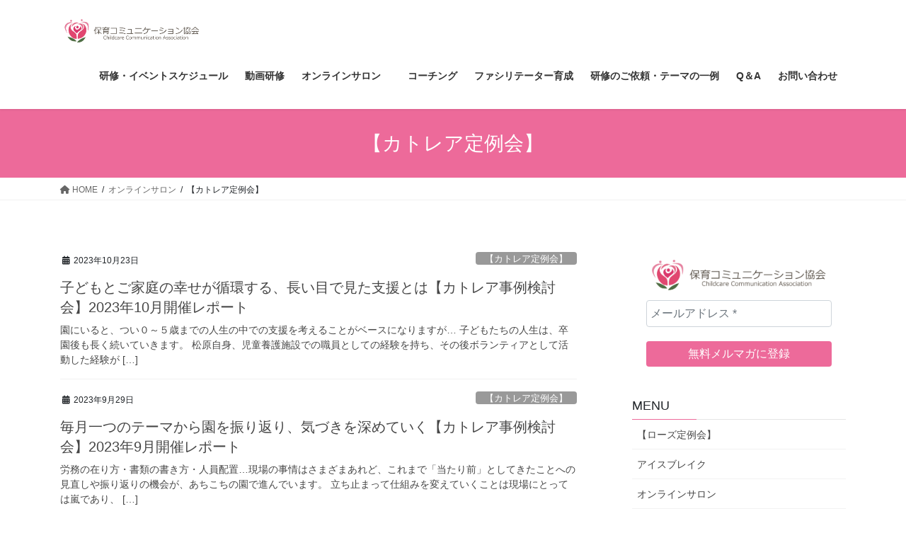

--- FILE ---
content_type: text/html; charset=UTF-8
request_url: https://hoiku-communication.com/category/%E3%82%AA%E3%83%B3%E3%83%A9%E3%82%A4%E3%83%B3%E3%82%B5%E3%83%AD%E3%83%B3/cattleya/page/3/
body_size: 20043
content:
<!DOCTYPE html>
<html dir="ltr" lang="ja" prefix="og: https://ogp.me/ns#">
<head>
<meta charset="utf-8">
<meta http-equiv="X-UA-Compatible" content="IE=edge">
<meta name="viewport" content="width=device-width, initial-scale=1">
<!-- Google tag (gtag.js) --><script async src="https://www.googletagmanager.com/gtag/js?id=UA-132999079-1"></script><script>window.dataLayer = window.dataLayer || [];function gtag(){dataLayer.push(arguments);}gtag('js', new Date());gtag('config', 'UA-132999079-1');</script>
<title>【カトレア定例会】 - 保育コミュニケーション協会 - Page 3</title>
	<style>img:is([sizes="auto" i], [sizes^="auto," i]) { contain-intrinsic-size: 3000px 1500px }</style>
	
		<!-- All in One SEO 4.9.3 - aioseo.com -->
	<meta name="description" content="- Page 3" />
	<meta name="robots" content="noindex, nofollow, max-image-preview:large" />
	<link rel="canonical" href="https://hoiku-communication.com/category/%e3%82%aa%e3%83%b3%e3%83%a9%e3%82%a4%e3%83%b3%e3%82%b5%e3%83%ad%e3%83%b3/cattleya/" />
	<link rel="prev" href="https://hoiku-communication.com/category/%E3%82%AA%E3%83%B3%E3%83%A9%E3%82%A4%E3%83%B3%E3%82%B5%E3%83%AD%E3%83%B3/cattleya/page/2/" />
	<link rel="next" href="https://hoiku-communication.com/category/%E3%82%AA%E3%83%B3%E3%83%A9%E3%82%A4%E3%83%B3%E3%82%B5%E3%83%AD%E3%83%B3/cattleya/page/4/" />
	<meta name="generator" content="All in One SEO (AIOSEO) 4.9.3" />

		<!-- Google tag (gtag.js) -->
<script async src="https://www.googletagmanager.com/gtag/js?id=G-YPTXV77436"></script>
<script>
  window.dataLayer = window.dataLayer || [];
  function gtag(){dataLayer.push(arguments);}
  gtag('js', new Date());

  gtag('config', 'G-YPTXV77436');
</script>
		<script type="application/ld+json" class="aioseo-schema">
			{"@context":"https:\/\/schema.org","@graph":[{"@type":"BreadcrumbList","@id":"https:\/\/hoiku-communication.com\/category\/%E3%82%AA%E3%83%B3%E3%83%A9%E3%82%A4%E3%83%B3%E3%82%B5%E3%83%AD%E3%83%B3\/cattleya\/page\/3\/#breadcrumblist","itemListElement":[{"@type":"ListItem","@id":"https:\/\/hoiku-communication.com#listItem","position":1,"name":"Home","item":"https:\/\/hoiku-communication.com","nextItem":{"@type":"ListItem","@id":"https:\/\/hoiku-communication.com\/category\/%e3%82%aa%e3%83%b3%e3%83%a9%e3%82%a4%e3%83%b3%e3%82%b5%e3%83%ad%e3%83%b3\/#listItem","name":"\u30aa\u30f3\u30e9\u30a4\u30f3\u30b5\u30ed\u30f3"}},{"@type":"ListItem","@id":"https:\/\/hoiku-communication.com\/category\/%e3%82%aa%e3%83%b3%e3%83%a9%e3%82%a4%e3%83%b3%e3%82%b5%e3%83%ad%e3%83%b3\/#listItem","position":2,"name":"\u30aa\u30f3\u30e9\u30a4\u30f3\u30b5\u30ed\u30f3","item":"https:\/\/hoiku-communication.com\/category\/%e3%82%aa%e3%83%b3%e3%83%a9%e3%82%a4%e3%83%b3%e3%82%b5%e3%83%ad%e3%83%b3\/","nextItem":{"@type":"ListItem","@id":"https:\/\/hoiku-communication.com\/category\/%e3%82%aa%e3%83%b3%e3%83%a9%e3%82%a4%e3%83%b3%e3%82%b5%e3%83%ad%e3%83%b3\/cattleya\/#listItem","name":"\u3010\u30ab\u30c8\u30ec\u30a2\u5b9a\u4f8b\u4f1a\u3011"},"previousItem":{"@type":"ListItem","@id":"https:\/\/hoiku-communication.com#listItem","name":"Home"}},{"@type":"ListItem","@id":"https:\/\/hoiku-communication.com\/category\/%e3%82%aa%e3%83%b3%e3%83%a9%e3%82%a4%e3%83%b3%e3%82%b5%e3%83%ad%e3%83%b3\/cattleya\/#listItem","position":3,"name":"\u3010\u30ab\u30c8\u30ec\u30a2\u5b9a\u4f8b\u4f1a\u3011","item":"https:\/\/hoiku-communication.com\/category\/%e3%82%aa%e3%83%b3%e3%83%a9%e3%82%a4%e3%83%b3%e3%82%b5%e3%83%ad%e3%83%b3\/cattleya\/","nextItem":{"@type":"ListItem","@id":"https:\/\/hoiku-communication.com\/category\/%E3%82%AA%E3%83%B3%E3%83%A9%E3%82%A4%E3%83%B3%E3%82%B5%E3%83%AD%E3%83%B3\/cattleya\/page\/3#listItem","name":"\u30da\u30fc\u30b8 3"},"previousItem":{"@type":"ListItem","@id":"https:\/\/hoiku-communication.com\/category\/%e3%82%aa%e3%83%b3%e3%83%a9%e3%82%a4%e3%83%b3%e3%82%b5%e3%83%ad%e3%83%b3\/#listItem","name":"\u30aa\u30f3\u30e9\u30a4\u30f3\u30b5\u30ed\u30f3"}},{"@type":"ListItem","@id":"https:\/\/hoiku-communication.com\/category\/%E3%82%AA%E3%83%B3%E3%83%A9%E3%82%A4%E3%83%B3%E3%82%B5%E3%83%AD%E3%83%B3\/cattleya\/page\/3#listItem","position":4,"name":"\u30da\u30fc\u30b8 3","previousItem":{"@type":"ListItem","@id":"https:\/\/hoiku-communication.com\/category\/%e3%82%aa%e3%83%b3%e3%83%a9%e3%82%a4%e3%83%b3%e3%82%b5%e3%83%ad%e3%83%b3\/cattleya\/#listItem","name":"\u3010\u30ab\u30c8\u30ec\u30a2\u5b9a\u4f8b\u4f1a\u3011"}}]},{"@type":"CollectionPage","@id":"https:\/\/hoiku-communication.com\/category\/%E3%82%AA%E3%83%B3%E3%83%A9%E3%82%A4%E3%83%B3%E3%82%B5%E3%83%AD%E3%83%B3\/cattleya\/page\/3\/#collectionpage","url":"https:\/\/hoiku-communication.com\/category\/%E3%82%AA%E3%83%B3%E3%83%A9%E3%82%A4%E3%83%B3%E3%82%B5%E3%83%AD%E3%83%B3\/cattleya\/page\/3\/","name":"\u3010\u30ab\u30c8\u30ec\u30a2\u5b9a\u4f8b\u4f1a\u3011 - \u4fdd\u80b2\u30b3\u30df\u30e5\u30cb\u30b1\u30fc\u30b7\u30e7\u30f3\u5354\u4f1a - Page 3","description":"- Page 3","inLanguage":"ja","isPartOf":{"@id":"https:\/\/hoiku-communication.com\/#website"},"breadcrumb":{"@id":"https:\/\/hoiku-communication.com\/category\/%E3%82%AA%E3%83%B3%E3%83%A9%E3%82%A4%E3%83%B3%E3%82%B5%E3%83%AD%E3%83%B3\/cattleya\/page\/3\/#breadcrumblist"}},{"@type":"Organization","@id":"https:\/\/hoiku-communication.com\/#organization","name":"\u4fdd\u80b2\u30b3\u30df\u30e5\u30cb\u30b1\u30fc\u30b7\u30e7\u30f3\u5354\u4f1a","description":"\u4fdd\u80b2\u30b3\u30df\u30e5\u30cb\u30b1\u30fc\u30b7\u30e7\u30f3\u5354\u4f1a\u304c\u8b1b\u5ea7\u3084\u60c5\u5831\u4ea4\u63db\u306e\u5834\u3092\u63d0\u4f9b\u3059\u308b\u3053\u3068\u3067\u3001\u4fdd\u80b2\u8005\u306e\u30b3\u30df\u30e5\u30cb\u30b1\u30fc\u30b7\u30e7\u30f3\u30b9\u30ad\u30eb\u3092\u5f8c\u62bc\u3057\u3057\u3001\u4f1a\u54e1\u3068\u306a\u3063\u305f\u4fdd\u80b2\u8005\u540c\u58eb\u304c\u4e92\u3044\u306b\u652f\u63f4\u3057\u3042\u3048\u308b\u95a2\u4fc2\u3092\u69cb\u7bc9\u3059\u308b\u3053\u3068\u3092\u76ee\u6307\u3057\u307e\u3059\u3002\u4fdd\u80b2\u8005\u304c\u3044\u304d\u3044\u304d\u3068\u4ed5\u4e8b\u3092\u7d9a\u3051\u3089\u308c\u308b\u3001\u5927\u4eba\u306e\u59ff\u304c\u672a\u6765\u3092\u751f\u304d\u308b\u5b50\u3069\u3082\u306e\u30ed\u30fc\u30eb\u30e2\u30c7\u30eb\u3068\u306a\u308b\u8c4a\u304b\u306a\u793e\u4f1a\u3064\u304f\u308a\u3078\u306e\u8ca2\u732e\u3092\u76ee\u6a19\u3068\u3057\u307e\u3059\u3002","url":"https:\/\/hoiku-communication.com\/"},{"@type":"WebSite","@id":"https:\/\/hoiku-communication.com\/#website","url":"https:\/\/hoiku-communication.com\/","name":"\u4fdd\u80b2\u30b3\u30df\u30e5\u30cb\u30b1\u30fc\u30b7\u30e7\u30f3\u5354\u4f1a","description":"\u4fdd\u80b2\u30b3\u30df\u30e5\u30cb\u30b1\u30fc\u30b7\u30e7\u30f3\u5354\u4f1a\u304c\u8b1b\u5ea7\u3084\u60c5\u5831\u4ea4\u63db\u306e\u5834\u3092\u63d0\u4f9b\u3059\u308b\u3053\u3068\u3067\u3001\u4fdd\u80b2\u8005\u306e\u30b3\u30df\u30e5\u30cb\u30b1\u30fc\u30b7\u30e7\u30f3\u30b9\u30ad\u30eb\u3092\u5f8c\u62bc\u3057\u3057\u3001\u4f1a\u54e1\u3068\u306a\u3063\u305f\u4fdd\u80b2\u8005\u540c\u58eb\u304c\u4e92\u3044\u306b\u652f\u63f4\u3057\u3042\u3048\u308b\u95a2\u4fc2\u3092\u69cb\u7bc9\u3059\u308b\u3053\u3068\u3092\u76ee\u6307\u3057\u307e\u3059\u3002\u4fdd\u80b2\u8005\u304c\u3044\u304d\u3044\u304d\u3068\u4ed5\u4e8b\u3092\u7d9a\u3051\u3089\u308c\u308b\u3001\u5927\u4eba\u306e\u59ff\u304c\u672a\u6765\u3092\u751f\u304d\u308b\u5b50\u3069\u3082\u306e\u30ed\u30fc\u30eb\u30e2\u30c7\u30eb\u3068\u306a\u308b\u8c4a\u304b\u306a\u793e\u4f1a\u3064\u304f\u308a\u3078\u306e\u8ca2\u732e\u3092\u76ee\u6a19\u3068\u3057\u307e\u3059\u3002","inLanguage":"ja","publisher":{"@id":"https:\/\/hoiku-communication.com\/#organization"}}]}
		</script>
		<!-- All in One SEO -->

<link rel='dns-prefetch' href='//stats.wp.com' />
<link rel='dns-prefetch' href='//c0.wp.com' />
<link rel='dns-prefetch' href='//www.googletagmanager.com' />
<link rel="alternate" type="application/rss+xml" title="保育コミュニケーション協会 &raquo; フィード" href="https://hoiku-communication.com/feed/" />
<link rel="alternate" type="application/rss+xml" title="保育コミュニケーション協会 &raquo; コメントフィード" href="https://hoiku-communication.com/comments/feed/" />
<link rel="alternate" type="application/rss+xml" title="保育コミュニケーション協会 &raquo; 【カトレア定例会】 カテゴリーのフィード" href="https://hoiku-communication.com/category/%e3%82%aa%e3%83%b3%e3%83%a9%e3%82%a4%e3%83%b3%e3%82%b5%e3%83%ad%e3%83%b3/cattleya/feed/" />
<meta name="description" content="[3ページ目] 【カトレア定例会】 について 保育コミュニケーション協会 保育コミュニケーション協会が講座や情報交換の場を提供することで、保育者のコミュニケーションスキルを後押しし、会員となった保育者同士が互いに支援しあえる関係を構築することを目指します。保育者がいきいきと仕事を続けられる、大人の姿が未来を生きる子どものロールモデルとなる豊かな社会つくりへの貢献を目標とします。" /><script type="text/javascript">
/* <![CDATA[ */
window._wpemojiSettings = {"baseUrl":"https:\/\/s.w.org\/images\/core\/emoji\/16.0.1\/72x72\/","ext":".png","svgUrl":"https:\/\/s.w.org\/images\/core\/emoji\/16.0.1\/svg\/","svgExt":".svg","source":{"concatemoji":"https:\/\/hoiku-communication.com\/wp-includes\/js\/wp-emoji-release.min.js?ver=6.8.3"}};
/*! This file is auto-generated */
!function(s,n){var o,i,e;function c(e){try{var t={supportTests:e,timestamp:(new Date).valueOf()};sessionStorage.setItem(o,JSON.stringify(t))}catch(e){}}function p(e,t,n){e.clearRect(0,0,e.canvas.width,e.canvas.height),e.fillText(t,0,0);var t=new Uint32Array(e.getImageData(0,0,e.canvas.width,e.canvas.height).data),a=(e.clearRect(0,0,e.canvas.width,e.canvas.height),e.fillText(n,0,0),new Uint32Array(e.getImageData(0,0,e.canvas.width,e.canvas.height).data));return t.every(function(e,t){return e===a[t]})}function u(e,t){e.clearRect(0,0,e.canvas.width,e.canvas.height),e.fillText(t,0,0);for(var n=e.getImageData(16,16,1,1),a=0;a<n.data.length;a++)if(0!==n.data[a])return!1;return!0}function f(e,t,n,a){switch(t){case"flag":return n(e,"\ud83c\udff3\ufe0f\u200d\u26a7\ufe0f","\ud83c\udff3\ufe0f\u200b\u26a7\ufe0f")?!1:!n(e,"\ud83c\udde8\ud83c\uddf6","\ud83c\udde8\u200b\ud83c\uddf6")&&!n(e,"\ud83c\udff4\udb40\udc67\udb40\udc62\udb40\udc65\udb40\udc6e\udb40\udc67\udb40\udc7f","\ud83c\udff4\u200b\udb40\udc67\u200b\udb40\udc62\u200b\udb40\udc65\u200b\udb40\udc6e\u200b\udb40\udc67\u200b\udb40\udc7f");case"emoji":return!a(e,"\ud83e\udedf")}return!1}function g(e,t,n,a){var r="undefined"!=typeof WorkerGlobalScope&&self instanceof WorkerGlobalScope?new OffscreenCanvas(300,150):s.createElement("canvas"),o=r.getContext("2d",{willReadFrequently:!0}),i=(o.textBaseline="top",o.font="600 32px Arial",{});return e.forEach(function(e){i[e]=t(o,e,n,a)}),i}function t(e){var t=s.createElement("script");t.src=e,t.defer=!0,s.head.appendChild(t)}"undefined"!=typeof Promise&&(o="wpEmojiSettingsSupports",i=["flag","emoji"],n.supports={everything:!0,everythingExceptFlag:!0},e=new Promise(function(e){s.addEventListener("DOMContentLoaded",e,{once:!0})}),new Promise(function(t){var n=function(){try{var e=JSON.parse(sessionStorage.getItem(o));if("object"==typeof e&&"number"==typeof e.timestamp&&(new Date).valueOf()<e.timestamp+604800&&"object"==typeof e.supportTests)return e.supportTests}catch(e){}return null}();if(!n){if("undefined"!=typeof Worker&&"undefined"!=typeof OffscreenCanvas&&"undefined"!=typeof URL&&URL.createObjectURL&&"undefined"!=typeof Blob)try{var e="postMessage("+g.toString()+"("+[JSON.stringify(i),f.toString(),p.toString(),u.toString()].join(",")+"));",a=new Blob([e],{type:"text/javascript"}),r=new Worker(URL.createObjectURL(a),{name:"wpTestEmojiSupports"});return void(r.onmessage=function(e){c(n=e.data),r.terminate(),t(n)})}catch(e){}c(n=g(i,f,p,u))}t(n)}).then(function(e){for(var t in e)n.supports[t]=e[t],n.supports.everything=n.supports.everything&&n.supports[t],"flag"!==t&&(n.supports.everythingExceptFlag=n.supports.everythingExceptFlag&&n.supports[t]);n.supports.everythingExceptFlag=n.supports.everythingExceptFlag&&!n.supports.flag,n.DOMReady=!1,n.readyCallback=function(){n.DOMReady=!0}}).then(function(){return e}).then(function(){var e;n.supports.everything||(n.readyCallback(),(e=n.source||{}).concatemoji?t(e.concatemoji):e.wpemoji&&e.twemoji&&(t(e.twemoji),t(e.wpemoji)))}))}((window,document),window._wpemojiSettings);
/* ]]> */
</script>
<link rel='stylesheet' id='vkExUnit_common_style-css' href='https://hoiku-communication.com/wp-content/plugins/vk-all-in-one-expansion-unit/assets/css/vkExUnit_style.css?ver=9.95.0.1' type='text/css' media='all' />
<style id='vkExUnit_common_style-inline-css' type='text/css'>
.veu_promotion-alert__content--text { border: 1px solid rgba(0,0,0,0.125); padding: 0.5em 1em; border-radius: var(--vk-size-radius); margin-bottom: var(--vk-margin-block-bottom); font-size: 0.875rem; } /* Alert Content部分に段落タグを入れた場合に最後の段落の余白を0にする */ .veu_promotion-alert__content--text p:last-of-type{ margin-bottom:0; margin-top: 0; }
:root {--ver_page_top_button_url:url(https://hoiku-communication.com/wp-content/plugins/vk-all-in-one-expansion-unit/assets/images/to-top-btn-icon.svg);}@font-face {font-weight: normal;font-style: normal;font-family: "vk_sns";src: url("https://hoiku-communication.com/wp-content/plugins/vk-all-in-one-expansion-unit/inc/sns/icons/fonts/vk_sns.eot?-bq20cj");src: url("https://hoiku-communication.com/wp-content/plugins/vk-all-in-one-expansion-unit/inc/sns/icons/fonts/vk_sns.eot?#iefix-bq20cj") format("embedded-opentype"),url("https://hoiku-communication.com/wp-content/plugins/vk-all-in-one-expansion-unit/inc/sns/icons/fonts/vk_sns.woff?-bq20cj") format("woff"),url("https://hoiku-communication.com/wp-content/plugins/vk-all-in-one-expansion-unit/inc/sns/icons/fonts/vk_sns.ttf?-bq20cj") format("truetype"),url("https://hoiku-communication.com/wp-content/plugins/vk-all-in-one-expansion-unit/inc/sns/icons/fonts/vk_sns.svg?-bq20cj#vk_sns") format("svg");}
</style>
<style id='wp-emoji-styles-inline-css' type='text/css'>

	img.wp-smiley, img.emoji {
		display: inline !important;
		border: none !important;
		box-shadow: none !important;
		height: 1em !important;
		width: 1em !important;
		margin: 0 0.07em !important;
		vertical-align: -0.1em !important;
		background: none !important;
		padding: 0 !important;
	}
</style>
<link rel='stylesheet' id='wp-block-library-css' href='https://c0.wp.com/c/6.8.3/wp-includes/css/dist/block-library/style.min.css' type='text/css' media='all' />
<style id='wp-block-library-inline-css' type='text/css'>
.has-text-align-justify{text-align:justify;}
</style>
<style id='classic-theme-styles-inline-css' type='text/css'>
/*! This file is auto-generated */
.wp-block-button__link{color:#fff;background-color:#32373c;border-radius:9999px;box-shadow:none;text-decoration:none;padding:calc(.667em + 2px) calc(1.333em + 2px);font-size:1.125em}.wp-block-file__button{background:#32373c;color:#fff;text-decoration:none}
</style>
<link rel='stylesheet' id='aioseo/css/src/vue/standalone/blocks/table-of-contents/global.scss-css' href='https://hoiku-communication.com/wp-content/plugins/all-in-one-seo-pack/dist/Lite/assets/css/table-of-contents/global.e90f6d47.css?ver=4.9.3' type='text/css' media='all' />
<link rel='stylesheet' id='mediaelement-css' href='https://c0.wp.com/c/6.8.3/wp-includes/js/mediaelement/mediaelementplayer-legacy.min.css' type='text/css' media='all' />
<link rel='stylesheet' id='wp-mediaelement-css' href='https://c0.wp.com/c/6.8.3/wp-includes/js/mediaelement/wp-mediaelement.min.css' type='text/css' media='all' />
<style id='jetpack-sharing-buttons-style-inline-css' type='text/css'>
.jetpack-sharing-buttons__services-list{display:flex;flex-direction:row;flex-wrap:wrap;gap:0;list-style-type:none;margin:5px;padding:0}.jetpack-sharing-buttons__services-list.has-small-icon-size{font-size:12px}.jetpack-sharing-buttons__services-list.has-normal-icon-size{font-size:16px}.jetpack-sharing-buttons__services-list.has-large-icon-size{font-size:24px}.jetpack-sharing-buttons__services-list.has-huge-icon-size{font-size:36px}@media print{.jetpack-sharing-buttons__services-list{display:none!important}}.editor-styles-wrapper .wp-block-jetpack-sharing-buttons{gap:0;padding-inline-start:0}ul.jetpack-sharing-buttons__services-list.has-background{padding:1.25em 2.375em}
</style>
<style id='global-styles-inline-css' type='text/css'>
:root{--wp--preset--aspect-ratio--square: 1;--wp--preset--aspect-ratio--4-3: 4/3;--wp--preset--aspect-ratio--3-4: 3/4;--wp--preset--aspect-ratio--3-2: 3/2;--wp--preset--aspect-ratio--2-3: 2/3;--wp--preset--aspect-ratio--16-9: 16/9;--wp--preset--aspect-ratio--9-16: 9/16;--wp--preset--color--black: #000000;--wp--preset--color--cyan-bluish-gray: #abb8c3;--wp--preset--color--white: #ffffff;--wp--preset--color--pale-pink: #f78da7;--wp--preset--color--vivid-red: #cf2e2e;--wp--preset--color--luminous-vivid-orange: #ff6900;--wp--preset--color--luminous-vivid-amber: #fcb900;--wp--preset--color--light-green-cyan: #7bdcb5;--wp--preset--color--vivid-green-cyan: #00d084;--wp--preset--color--pale-cyan-blue: #8ed1fc;--wp--preset--color--vivid-cyan-blue: #0693e3;--wp--preset--color--vivid-purple: #9b51e0;--wp--preset--gradient--vivid-cyan-blue-to-vivid-purple: linear-gradient(135deg,rgba(6,147,227,1) 0%,rgb(155,81,224) 100%);--wp--preset--gradient--light-green-cyan-to-vivid-green-cyan: linear-gradient(135deg,rgb(122,220,180) 0%,rgb(0,208,130) 100%);--wp--preset--gradient--luminous-vivid-amber-to-luminous-vivid-orange: linear-gradient(135deg,rgba(252,185,0,1) 0%,rgba(255,105,0,1) 100%);--wp--preset--gradient--luminous-vivid-orange-to-vivid-red: linear-gradient(135deg,rgba(255,105,0,1) 0%,rgb(207,46,46) 100%);--wp--preset--gradient--very-light-gray-to-cyan-bluish-gray: linear-gradient(135deg,rgb(238,238,238) 0%,rgb(169,184,195) 100%);--wp--preset--gradient--cool-to-warm-spectrum: linear-gradient(135deg,rgb(74,234,220) 0%,rgb(151,120,209) 20%,rgb(207,42,186) 40%,rgb(238,44,130) 60%,rgb(251,105,98) 80%,rgb(254,248,76) 100%);--wp--preset--gradient--blush-light-purple: linear-gradient(135deg,rgb(255,206,236) 0%,rgb(152,150,240) 100%);--wp--preset--gradient--blush-bordeaux: linear-gradient(135deg,rgb(254,205,165) 0%,rgb(254,45,45) 50%,rgb(107,0,62) 100%);--wp--preset--gradient--luminous-dusk: linear-gradient(135deg,rgb(255,203,112) 0%,rgb(199,81,192) 50%,rgb(65,88,208) 100%);--wp--preset--gradient--pale-ocean: linear-gradient(135deg,rgb(255,245,203) 0%,rgb(182,227,212) 50%,rgb(51,167,181) 100%);--wp--preset--gradient--electric-grass: linear-gradient(135deg,rgb(202,248,128) 0%,rgb(113,206,126) 100%);--wp--preset--gradient--midnight: linear-gradient(135deg,rgb(2,3,129) 0%,rgb(40,116,252) 100%);--wp--preset--font-size--small: 13px;--wp--preset--font-size--medium: 20px;--wp--preset--font-size--large: 36px;--wp--preset--font-size--x-large: 42px;--wp--preset--spacing--20: 0.44rem;--wp--preset--spacing--30: 0.67rem;--wp--preset--spacing--40: 1rem;--wp--preset--spacing--50: 1.5rem;--wp--preset--spacing--60: 2.25rem;--wp--preset--spacing--70: 3.38rem;--wp--preset--spacing--80: 5.06rem;--wp--preset--shadow--natural: 6px 6px 9px rgba(0, 0, 0, 0.2);--wp--preset--shadow--deep: 12px 12px 50px rgba(0, 0, 0, 0.4);--wp--preset--shadow--sharp: 6px 6px 0px rgba(0, 0, 0, 0.2);--wp--preset--shadow--outlined: 6px 6px 0px -3px rgba(255, 255, 255, 1), 6px 6px rgba(0, 0, 0, 1);--wp--preset--shadow--crisp: 6px 6px 0px rgba(0, 0, 0, 1);}:where(.is-layout-flex){gap: 0.5em;}:where(.is-layout-grid){gap: 0.5em;}body .is-layout-flex{display: flex;}.is-layout-flex{flex-wrap: wrap;align-items: center;}.is-layout-flex > :is(*, div){margin: 0;}body .is-layout-grid{display: grid;}.is-layout-grid > :is(*, div){margin: 0;}:where(.wp-block-columns.is-layout-flex){gap: 2em;}:where(.wp-block-columns.is-layout-grid){gap: 2em;}:where(.wp-block-post-template.is-layout-flex){gap: 1.25em;}:where(.wp-block-post-template.is-layout-grid){gap: 1.25em;}.has-black-color{color: var(--wp--preset--color--black) !important;}.has-cyan-bluish-gray-color{color: var(--wp--preset--color--cyan-bluish-gray) !important;}.has-white-color{color: var(--wp--preset--color--white) !important;}.has-pale-pink-color{color: var(--wp--preset--color--pale-pink) !important;}.has-vivid-red-color{color: var(--wp--preset--color--vivid-red) !important;}.has-luminous-vivid-orange-color{color: var(--wp--preset--color--luminous-vivid-orange) !important;}.has-luminous-vivid-amber-color{color: var(--wp--preset--color--luminous-vivid-amber) !important;}.has-light-green-cyan-color{color: var(--wp--preset--color--light-green-cyan) !important;}.has-vivid-green-cyan-color{color: var(--wp--preset--color--vivid-green-cyan) !important;}.has-pale-cyan-blue-color{color: var(--wp--preset--color--pale-cyan-blue) !important;}.has-vivid-cyan-blue-color{color: var(--wp--preset--color--vivid-cyan-blue) !important;}.has-vivid-purple-color{color: var(--wp--preset--color--vivid-purple) !important;}.has-black-background-color{background-color: var(--wp--preset--color--black) !important;}.has-cyan-bluish-gray-background-color{background-color: var(--wp--preset--color--cyan-bluish-gray) !important;}.has-white-background-color{background-color: var(--wp--preset--color--white) !important;}.has-pale-pink-background-color{background-color: var(--wp--preset--color--pale-pink) !important;}.has-vivid-red-background-color{background-color: var(--wp--preset--color--vivid-red) !important;}.has-luminous-vivid-orange-background-color{background-color: var(--wp--preset--color--luminous-vivid-orange) !important;}.has-luminous-vivid-amber-background-color{background-color: var(--wp--preset--color--luminous-vivid-amber) !important;}.has-light-green-cyan-background-color{background-color: var(--wp--preset--color--light-green-cyan) !important;}.has-vivid-green-cyan-background-color{background-color: var(--wp--preset--color--vivid-green-cyan) !important;}.has-pale-cyan-blue-background-color{background-color: var(--wp--preset--color--pale-cyan-blue) !important;}.has-vivid-cyan-blue-background-color{background-color: var(--wp--preset--color--vivid-cyan-blue) !important;}.has-vivid-purple-background-color{background-color: var(--wp--preset--color--vivid-purple) !important;}.has-black-border-color{border-color: var(--wp--preset--color--black) !important;}.has-cyan-bluish-gray-border-color{border-color: var(--wp--preset--color--cyan-bluish-gray) !important;}.has-white-border-color{border-color: var(--wp--preset--color--white) !important;}.has-pale-pink-border-color{border-color: var(--wp--preset--color--pale-pink) !important;}.has-vivid-red-border-color{border-color: var(--wp--preset--color--vivid-red) !important;}.has-luminous-vivid-orange-border-color{border-color: var(--wp--preset--color--luminous-vivid-orange) !important;}.has-luminous-vivid-amber-border-color{border-color: var(--wp--preset--color--luminous-vivid-amber) !important;}.has-light-green-cyan-border-color{border-color: var(--wp--preset--color--light-green-cyan) !important;}.has-vivid-green-cyan-border-color{border-color: var(--wp--preset--color--vivid-green-cyan) !important;}.has-pale-cyan-blue-border-color{border-color: var(--wp--preset--color--pale-cyan-blue) !important;}.has-vivid-cyan-blue-border-color{border-color: var(--wp--preset--color--vivid-cyan-blue) !important;}.has-vivid-purple-border-color{border-color: var(--wp--preset--color--vivid-purple) !important;}.has-vivid-cyan-blue-to-vivid-purple-gradient-background{background: var(--wp--preset--gradient--vivid-cyan-blue-to-vivid-purple) !important;}.has-light-green-cyan-to-vivid-green-cyan-gradient-background{background: var(--wp--preset--gradient--light-green-cyan-to-vivid-green-cyan) !important;}.has-luminous-vivid-amber-to-luminous-vivid-orange-gradient-background{background: var(--wp--preset--gradient--luminous-vivid-amber-to-luminous-vivid-orange) !important;}.has-luminous-vivid-orange-to-vivid-red-gradient-background{background: var(--wp--preset--gradient--luminous-vivid-orange-to-vivid-red) !important;}.has-very-light-gray-to-cyan-bluish-gray-gradient-background{background: var(--wp--preset--gradient--very-light-gray-to-cyan-bluish-gray) !important;}.has-cool-to-warm-spectrum-gradient-background{background: var(--wp--preset--gradient--cool-to-warm-spectrum) !important;}.has-blush-light-purple-gradient-background{background: var(--wp--preset--gradient--blush-light-purple) !important;}.has-blush-bordeaux-gradient-background{background: var(--wp--preset--gradient--blush-bordeaux) !important;}.has-luminous-dusk-gradient-background{background: var(--wp--preset--gradient--luminous-dusk) !important;}.has-pale-ocean-gradient-background{background: var(--wp--preset--gradient--pale-ocean) !important;}.has-electric-grass-gradient-background{background: var(--wp--preset--gradient--electric-grass) !important;}.has-midnight-gradient-background{background: var(--wp--preset--gradient--midnight) !important;}.has-small-font-size{font-size: var(--wp--preset--font-size--small) !important;}.has-medium-font-size{font-size: var(--wp--preset--font-size--medium) !important;}.has-large-font-size{font-size: var(--wp--preset--font-size--large) !important;}.has-x-large-font-size{font-size: var(--wp--preset--font-size--x-large) !important;}
:where(.wp-block-post-template.is-layout-flex){gap: 1.25em;}:where(.wp-block-post-template.is-layout-grid){gap: 1.25em;}
:where(.wp-block-columns.is-layout-flex){gap: 2em;}:where(.wp-block-columns.is-layout-grid){gap: 2em;}
:root :where(.wp-block-pullquote){font-size: 1.5em;line-height: 1.6;}
</style>
<link rel='stylesheet' id='toc-screen-css' href='https://hoiku-communication.com/wp-content/plugins/table-of-contents-plus/screen.min.css?ver=2411.1' type='text/css' media='all' />
<link rel='stylesheet' id='veu-cta-css' href='https://hoiku-communication.com/wp-content/plugins/vk-all-in-one-expansion-unit/inc/call-to-action/package/assets/css/style.css?ver=9.95.0.1' type='text/css' media='all' />
<link rel='stylesheet' id='vk-swiper-style-css' href='https://hoiku-communication.com/wp-content/plugins/vk-blocks/inc/vk-swiper/package/assets/css/swiper.min.css?ver=5.4.5' type='text/css' media='all' />
<link rel='stylesheet' id='bootstrap-4-style-css' href='https://hoiku-communication.com/wp-content/themes/lightning/_g2/library/bootstrap-4/css/bootstrap.min.css?ver=4.5.0' type='text/css' media='all' />
<link rel='stylesheet' id='lightning-common-style-css' href='https://hoiku-communication.com/wp-content/themes/lightning/_g2/assets/css/common.css?ver=15.26.4' type='text/css' media='all' />
<style id='lightning-common-style-inline-css' type='text/css'>
/* vk-mobile-nav */:root {--vk-mobile-nav-menu-btn-bg-src: url("https://hoiku-communication.com/wp-content/themes/lightning/_g2/inc/vk-mobile-nav/package/images/vk-menu-btn-black.svg");--vk-mobile-nav-menu-btn-close-bg-src: url("https://hoiku-communication.com/wp-content/themes/lightning/_g2/inc/vk-mobile-nav/package/images/vk-menu-close-black.svg");--vk-menu-acc-icon-open-black-bg-src: url("https://hoiku-communication.com/wp-content/themes/lightning/_g2/inc/vk-mobile-nav/package/images/vk-menu-acc-icon-open-black.svg");--vk-menu-acc-icon-open-white-bg-src: url("https://hoiku-communication.com/wp-content/themes/lightning/_g2/inc/vk-mobile-nav/package/images/vk-menu-acc-icon-open-white.svg");--vk-menu-acc-icon-close-black-bg-src: url("https://hoiku-communication.com/wp-content/themes/lightning/_g2/inc/vk-mobile-nav/package/images/vk-menu-close-black.svg");--vk-menu-acc-icon-close-white-bg-src: url("https://hoiku-communication.com/wp-content/themes/lightning/_g2/inc/vk-mobile-nav/package/images/vk-menu-close-white.svg");}
</style>
<link rel='stylesheet' id='lightning-design-style-css' href='https://hoiku-communication.com/wp-content/themes/lightning/_g2/design-skin/origin2/css/style.css?ver=15.26.4' type='text/css' media='all' />
<style id='lightning-design-style-inline-css' type='text/css'>
:root {--color-key:#ed6a9a;--wp--preset--color--vk-color-primary:#ed6a9a;--color-key-dark:#e59550;}
/* ltg common custom */:root {--vk-menu-acc-btn-border-color:#333;--vk-color-primary:#ed6a9a;--vk-color-primary-dark:#e59550;--vk-color-primary-vivid:#ff74a9;--color-key:#ed6a9a;--wp--preset--color--vk-color-primary:#ed6a9a;--color-key-dark:#e59550;}.veu_color_txt_key { color:#e59550 ; }.veu_color_bg_key { background-color:#e59550 ; }.veu_color_border_key { border-color:#e59550 ; }.btn-default { border-color:#ed6a9a;color:#ed6a9a;}.btn-default:focus,.btn-default:hover { border-color:#ed6a9a;background-color: #ed6a9a; }.wp-block-search__button,.btn-primary { background-color:#ed6a9a;border-color:#e59550; }.wp-block-search__button:focus,.wp-block-search__button:hover,.btn-primary:not(:disabled):not(.disabled):active,.btn-primary:focus,.btn-primary:hover { background-color:#e59550;border-color:#ed6a9a; }.btn-outline-primary { color : #ed6a9a ; border-color:#ed6a9a; }.btn-outline-primary:not(:disabled):not(.disabled):active,.btn-outline-primary:focus,.btn-outline-primary:hover { color : #fff; background-color:#ed6a9a;border-color:#e59550; }a { color:#337ab7; }/* sidebar child menu display */.localNav ul ul.children{ display:none; }.localNav ul li.current_page_ancestor ul.children,.localNav ul li.current_page_item ul.children,.localNav ul li.current-cat ul.children{ display:block; }/* ExUnit widget ( child page list widget and so on ) */.localNavi ul.children{ display:none; }.localNavi li.current_page_ancestor ul.children,.localNavi li.current_page_item ul.children,.localNavi li.current-cat ul.children{ display:block; }
.tagcloud a:before { font-family: "Font Awesome 5 Free";content: "\f02b";font-weight: bold; }
.media .media-body .media-heading a:hover { color:#ed6a9a; }@media (min-width: 768px){.gMenu > li:before,.gMenu > li.menu-item-has-children::after { border-bottom-color:#e59550 }.gMenu li li { background-color:#e59550 }.gMenu li li a:hover { background-color:#ed6a9a; }} /* @media (min-width: 768px) */.page-header { background-color:#ed6a9a; }h2,.mainSection-title { border-top-color:#ed6a9a; }h3:after,.subSection-title:after { border-bottom-color:#ed6a9a; }ul.page-numbers li span.page-numbers.current,.page-link dl .post-page-numbers.current { background-color:#ed6a9a; }.pager li > a { border-color:#ed6a9a;color:#ed6a9a;}.pager li > a:hover { background-color:#ed6a9a;color:#fff;}.siteFooter { border-top-color:#ed6a9a; }dt { border-left-color:#ed6a9a; }:root {--g_nav_main_acc_icon_open_url:url(https://hoiku-communication.com/wp-content/themes/lightning/_g2/inc/vk-mobile-nav/package/images/vk-menu-acc-icon-open-black.svg);--g_nav_main_acc_icon_close_url: url(https://hoiku-communication.com/wp-content/themes/lightning/_g2/inc/vk-mobile-nav/package/images/vk-menu-close-black.svg);--g_nav_sub_acc_icon_open_url: url(https://hoiku-communication.com/wp-content/themes/lightning/_g2/inc/vk-mobile-nav/package/images/vk-menu-acc-icon-open-white.svg);--g_nav_sub_acc_icon_close_url: url(https://hoiku-communication.com/wp-content/themes/lightning/_g2/inc/vk-mobile-nav/package/images/vk-menu-close-white.svg);}
</style>
<link rel='stylesheet' id='vk-blocks-build-css-css' href='https://hoiku-communication.com/wp-content/plugins/vk-blocks/inc/vk-blocks/build/block-build.css?ver=1.15.1' type='text/css' media='all' />
<style id='vk-blocks-build-css-inline-css' type='text/css'>
:root {--vk_flow-arrow: url(https://hoiku-communication.com/wp-content/plugins/vk-blocks/inc/vk-blocks/images/arrow_bottom.svg);--vk_image-mask-wave01: url(https://hoiku-communication.com/wp-content/plugins/vk-blocks/inc/vk-blocks/images/wave01.svg);--vk_image-mask-wave02: url(https://hoiku-communication.com/wp-content/plugins/vk-blocks/inc/vk-blocks/images/wave02.svg);--vk_image-mask-wave03: url(https://hoiku-communication.com/wp-content/plugins/vk-blocks/inc/vk-blocks/images/wave03.svg);--vk_image-mask-wave04: url(https://hoiku-communication.com/wp-content/plugins/vk-blocks/inc/vk-blocks/images/wave04.svg);}

	:root {

		--vk-balloon-border-width:1px;

		--vk-balloon-speech-offset:-12px;
	}
	
</style>
<link rel='stylesheet' id='lightning-theme-style-css' href='https://hoiku-communication.com/wp-content/themes/lightning/style.css?ver=15.26.4' type='text/css' media='all' />
<style id='lightning-theme-style-inline-css' type='text/css'>

			.prBlock_icon_outer { border:1px solid #ed6a9a; }
			.prBlock_icon { color:#ed6a9a; }
		
</style>
<link rel='stylesheet' id='vk-font-awesome-css' href='https://hoiku-communication.com/wp-content/themes/lightning/vendor/vektor-inc/font-awesome-versions/src/versions/6/css/all.min.css?ver=6.4.2' type='text/css' media='all' />
<script type="text/javascript" src="https://c0.wp.com/c/6.8.3/wp-includes/js/jquery/jquery.min.js" id="jquery-core-js"></script>
<script type="text/javascript" src="https://c0.wp.com/c/6.8.3/wp-includes/js/jquery/jquery-migrate.min.js" id="jquery-migrate-js"></script>
<link rel="https://api.w.org/" href="https://hoiku-communication.com/wp-json/" /><link rel="alternate" title="JSON" type="application/json" href="https://hoiku-communication.com/wp-json/wp/v2/categories/686" /><link rel="EditURI" type="application/rsd+xml" title="RSD" href="https://hoiku-communication.com/xmlrpc.php?rsd" />
<meta name="generator" content="WordPress 6.8.3" />
<meta name="generator" content="Site Kit by Google 1.171.0" />	<style>img#wpstats{display:none}</style>
		<style id="lightning-color-custom-for-plugins" type="text/css">/* ltg theme common */.color_key_bg,.color_key_bg_hover:hover{background-color: #ed6a9a;}.color_key_txt,.color_key_txt_hover:hover{color: #ed6a9a;}.color_key_border,.color_key_border_hover:hover{border-color: #ed6a9a;}.color_key_dark_bg,.color_key_dark_bg_hover:hover{background-color: #e59550;}.color_key_dark_txt,.color_key_dark_txt_hover:hover{color: #e59550;}.color_key_dark_border,.color_key_dark_border_hover:hover{border-color: #e59550;}</style>
<!-- Site Kit が追加した Google AdSense メタタグ -->
<meta name="google-adsense-platform-account" content="ca-host-pub-2644536267352236">
<meta name="google-adsense-platform-domain" content="sitekit.withgoogle.com">
<!-- Site Kit が追加した End Google AdSense メタタグ -->
<link rel="icon" href="https://hoiku-communication.com/wp-content/uploads/2019/01/cropped-263c713fe21a64e43c5f871b1cc9a724-32x32.jpg" sizes="32x32" />
<link rel="icon" href="https://hoiku-communication.com/wp-content/uploads/2019/01/cropped-263c713fe21a64e43c5f871b1cc9a724-192x192.jpg" sizes="192x192" />
<link rel="apple-touch-icon" href="https://hoiku-communication.com/wp-content/uploads/2019/01/cropped-263c713fe21a64e43c5f871b1cc9a724-180x180.jpg" />
<meta name="msapplication-TileImage" content="https://hoiku-communication.com/wp-content/uploads/2019/01/cropped-263c713fe21a64e43c5f871b1cc9a724-270x270.jpg" />

</head>
<body class="archive paged category category-cattleya category-686 paged-3 category-paged-3 wp-theme-lightning post-type-post vk-blocks sidebar-fix sidebar-fix-priority-top bootstrap4 device-pc fa_v6_css">
<a class="skip-link screen-reader-text" href="#main">コンテンツへスキップ</a>
<a class="skip-link screen-reader-text" href="#vk-mobile-nav">ナビゲーションに移動</a>
<header class="siteHeader">
		<div class="container siteHeadContainer">
		<div class="navbar-header">
						<p class="navbar-brand siteHeader_logo">
			<a href="https://hoiku-communication.com/">
				<span><img src="https://hoiku-communication.com/wp-content/uploads/2019/01/e85a71e370578e1bde75049eba44e99a.png" alt="保育コミュニケーション協会" /></span>
			</a>
			</p>
					</div>

					<div id="gMenu_outer" class="gMenu_outer">
				<nav class="menu-%e3%83%a1%e3%82%a4%e3%83%b3%e3%83%a1%e3%83%8b%e3%83%a5%e3%83%bc-container"><ul id="menu-%e3%83%a1%e3%82%a4%e3%83%b3%e3%83%a1%e3%83%8b%e3%83%a5%e3%83%bc" class="menu gMenu vk-menu-acc"><li id="menu-item-900" class="menu-item menu-item-type-post_type menu-item-object-page"><a href="https://hoiku-communication.com/schedule/"><strong class="gMenu_name">研修・イベントスケジュール</strong></a></li>
<li id="menu-item-10058" class="menu-item menu-item-type-custom menu-item-object-custom"><a href="https://hoiku-communication.com/movie_seminer/"><strong class="gMenu_name">動画研修</strong></a></li>
<li id="menu-item-140" class="menu-item menu-item-type-post_type menu-item-object-page"><a href="https://hoiku-communication.com/nyuukaiannai/"><strong class="gMenu_name">オンラインサロン　</strong></a></li>
<li id="menu-item-9918" class="menu-item menu-item-type-custom menu-item-object-custom"><a href="https://hoiku-communication.com/schedule/coaching_onine_info/"><strong class="gMenu_name">コーチング</strong></a></li>
<li id="menu-item-6263" class="menu-item menu-item-type-custom menu-item-object-custom"><a href="https://hoiku-communication.com/facilitator-ikusei/"><strong class="gMenu_name">ファシリテーター育成</strong></a></li>
<li id="menu-item-2510" class="menu-item menu-item-type-post_type menu-item-object-page"><a href="https://hoiku-communication.com/jisseki-koushi/kensyu_theme_ex/"><strong class="gMenu_name">研修のご依頼・テーマの一例</strong></a></li>
<li id="menu-item-15328" class="menu-item menu-item-type-post_type menu-item-object-page"><a href="https://hoiku-communication.com/contact/question/"><strong class="gMenu_name">Q＆A</strong></a></li>
<li id="menu-item-42" class="menu-item menu-item-type-post_type menu-item-object-page"><a href="https://hoiku-communication.com/contact/"><strong class="gMenu_name">お問い合わせ</strong></a></li>
</ul></nav>			</div>
			</div>
	</header>

<div class="section page-header"><div class="container"><div class="row"><div class="col-md-12">
<h1 class="page-header_pageTitle">
【カトレア定例会】</h1>
</div></div></div></div><!-- [ /.page-header ] -->


<!-- [ .breadSection ] --><div class="section breadSection"><div class="container"><div class="row"><ol class="breadcrumb" itemscope itemtype="https://schema.org/BreadcrumbList"><li id="panHome" itemprop="itemListElement" itemscope itemtype="http://schema.org/ListItem"><a itemprop="item" href="https://hoiku-communication.com/"><span itemprop="name"><i class="fa fa-home"></i> HOME</span></a><meta itemprop="position" content="1" /></li><li itemprop="itemListElement" itemscope itemtype="http://schema.org/ListItem"><a itemprop="item" href="https://hoiku-communication.com/category/%e3%82%aa%e3%83%b3%e3%83%a9%e3%82%a4%e3%83%b3%e3%82%b5%e3%83%ad%e3%83%b3/"><span itemprop="name">オンラインサロン</span></a><meta itemprop="position" content="2" /></li><li><span>【カトレア定例会】</span><meta itemprop="position" content="3" /></li></ol></div></div></div><!-- [ /.breadSection ] -->

<div class="section siteContent">
<div class="container">
<div class="row">
<div class="col mainSection mainSection-col-two baseSection vk_posts-mainSection" id="main" role="main">

	
<div class="postList">


	
		<article class="media">
<div id="post-11833" class="post-11833 post type-post status-publish format-standard hentry category-cattleya tag-178 tag-687 tag-1567 tag-1566 tag-1568">
		<div class="media-body">
		<div class="entry-meta">


<span class="published entry-meta_items">2023年10月23日</span>

<span class="entry-meta_items entry-meta_updated">/ 最終更新日時 : <span class="updated">2023年10月23日</span></span>


	
	<span class="vcard author entry-meta_items entry-meta_items_author"><span class="fn">umehanarelations</span></span>



<span class="entry-meta_items entry-meta_items_term"><a href="https://hoiku-communication.com/category/%e3%82%aa%e3%83%b3%e3%83%a9%e3%82%a4%e3%83%b3%e3%82%b5%e3%83%ad%e3%83%b3/cattleya/" class="btn btn-xs btn-primary entry-meta_items_term_button" style="background-color:#999999;border:none;">【カトレア定例会】</a></span>
</div>
		<h1 class="media-heading entry-title"><a href="https://hoiku-communication.com/cattleajizen_202310/">子どもとご家庭の幸せが循環する、長い目で見た支援とは【カトレア事例検討会】2023年10月開催レポート</a></h1>
		<a href="https://hoiku-communication.com/cattleajizen_202310/" class="media-body_excerpt"><p>園にいると、つい０～５歳までの人生の中での支援を考えることがベースになりますが… 子どもたちの人生は、卒園後も長く続いていきます。 松原自身、児童養護施設での職員としての経験を持ち、その後ボランティアとして活動した経験が [&hellip;]</p>
</a>
	</div>
</div>
</article>
<article class="media">
<div id="post-11755" class="post-11755 post type-post status-publish format-standard hentry category-cattleya tag-50 tag-687 tag-39 tag-1546 tag-51 tag-1545">
		<div class="media-body">
		<div class="entry-meta">


<span class="published entry-meta_items">2023年9月29日</span>

<span class="entry-meta_items entry-meta_updated">/ 最終更新日時 : <span class="updated">2023年9月29日</span></span>


	
	<span class="vcard author entry-meta_items entry-meta_items_author"><span class="fn">umehanarelations</span></span>



<span class="entry-meta_items entry-meta_items_term"><a href="https://hoiku-communication.com/category/%e3%82%aa%e3%83%b3%e3%83%a9%e3%82%a4%e3%83%b3%e3%82%b5%e3%83%ad%e3%83%b3/cattleya/" class="btn btn-xs btn-primary entry-meta_items_term_button" style="background-color:#999999;border:none;">【カトレア定例会】</a></span>
</div>
		<h1 class="media-heading entry-title"><a href="https://hoiku-communication.com/cattleajizen_202309/">毎月一つのテーマから園を振り返り、気づきを深めていく【カトレア事例検討会】2023年9月開催レポート</a></h1>
		<a href="https://hoiku-communication.com/cattleajizen_202309/" class="media-body_excerpt"><p>労務の在り方・書類の書き方・人員配置…現場の事情はさまざまあれど、これまで「当たり前」としてきたことへの見直しや振り返りの機会が、あちこちの園で進んでいます。 立ち止まって仕組みを変えていくことは現場にとっては嵐であり、 [&hellip;]</p>
</a>
	</div>
</div>
</article>
<article class="media">
<div id="post-11364" class="post-11364 post type-post status-publish format-standard hentry category-cattleya tag-50 tag-40 tag-87 tag-51 tag-76 tag-31">
		<div class="media-body">
		<div class="entry-meta">


<span class="published entry-meta_items">2023年7月18日</span>

<span class="entry-meta_items entry-meta_updated">/ 最終更新日時 : <span class="updated">2023年11月21日</span></span>


	
	<span class="vcard author entry-meta_items entry-meta_items_author"><span class="fn">umehanarelations</span></span>



<span class="entry-meta_items entry-meta_items_term"><a href="https://hoiku-communication.com/category/%e3%82%aa%e3%83%b3%e3%83%a9%e3%82%a4%e3%83%b3%e3%82%b5%e3%83%ad%e3%83%b3/cattleya/" class="btn btn-xs btn-primary entry-meta_items_term_button" style="background-color:#999999;border:none;">【カトレア定例会】</a></span>
</div>
		<h1 class="media-heading entry-title"><a href="https://hoiku-communication.com/cattleajizen_202307/">違和感やアクシデントは「暗黙の了解」を見つめ直すとき【カトレア事例検討会】2023年7月開催レポート</a></h1>
		<a href="https://hoiku-communication.com/cattleajizen_202307/" class="media-body_excerpt"><p>これらの要素は、ある時点で「これはこうあるべきだ」と信じ込んで自らを苦しめることがあります。自分にとって当たり前だと思っていても、他の人からはそうではないこともあるかもしれません。そんな時、お知らせ現象としてぶつかること [&hellip;]</p>
</a>
	</div>
</div>
</article>
<article class="media">
<div id="post-11280" class="post-11280 post type-post status-publish format-standard hentry category-cattleya tag-70 tag-40 tag-76 tag-34 tag-32">
		<div class="media-body">
		<div class="entry-meta">


<span class="published entry-meta_items">2023年6月19日</span>

<span class="entry-meta_items entry-meta_updated">/ 最終更新日時 : <span class="updated">2023年6月19日</span></span>


	
	<span class="vcard author entry-meta_items entry-meta_items_author"><span class="fn">umehanarelations</span></span>



<span class="entry-meta_items entry-meta_items_term"><a href="https://hoiku-communication.com/category/%e3%82%aa%e3%83%b3%e3%83%a9%e3%82%a4%e3%83%b3%e3%82%b5%e3%83%ad%e3%83%b3/cattleya/" class="btn btn-xs btn-primary entry-meta_items_term_button" style="background-color:#999999;border:none;">【カトレア定例会】</a></span>
</div>
		<h1 class="media-heading entry-title"><a href="https://hoiku-communication.com/cattleajizen_202306/">未来を見据えた保育のために【カトレア事例検討会】2023年6月開催レポート</a></h1>
		<a href="https://hoiku-communication.com/cattleajizen_202306/" class="media-body_excerpt"><p>これからの未来に向けて大切にすべきことって、実は…。 一緒に何かをすること 体験を積むこと 一見無駄に見えることに挑戦すること 試行錯誤を行うこと 葛藤や困難に向き合うこと これらの要素は、渦中にいると本当に苦しいですし [&hellip;]</p>
</a>
	</div>
</div>
</article>
<article class="media">
<div id="post-11135" class="post-11135 post type-post status-publish format-standard hentry category-cattleya tag-50 tag-687 tag-40 tag-76 tag-1499">
		<div class="media-body">
		<div class="entry-meta">


<span class="published entry-meta_items">2023年5月21日</span>

<span class="entry-meta_items entry-meta_updated">/ 最終更新日時 : <span class="updated">2023年5月21日</span></span>


	
	<span class="vcard author entry-meta_items entry-meta_items_author"><span class="fn">umehanarelations</span></span>



<span class="entry-meta_items entry-meta_items_term"><a href="https://hoiku-communication.com/category/%e3%82%aa%e3%83%b3%e3%83%a9%e3%82%a4%e3%83%b3%e3%82%b5%e3%83%ad%e3%83%b3/cattleya/" class="btn btn-xs btn-primary entry-meta_items_term_button" style="background-color:#999999;border:none;">【カトレア定例会】</a></span>
</div>
		<h1 class="media-heading entry-title"><a href="https://hoiku-communication.com/cattleajizen_202305/">仕事が楽しくて、お給料もらえたら WIN-WIN【カトレア事例検討会】2023年5月開催レポート</a></h1>
		<a href="https://hoiku-communication.com/cattleajizen_202305/" class="media-body_excerpt"><p>園をより良くしていくという思いを持ち、未来に向けた準備を進める猛者たちが集まる保育コミュニケーション協会オンラインサロン、カトレア事例検討会。今月のテーマは『変化を踏まえた人材育成の仕組み・取り組み』でした。参加者はお互 [&hellip;]</p>
</a>
	</div>
</div>
</article>
<article class="media">
<div id="post-10977" class="post-10977 post type-post status-publish format-standard hentry category-cattleya tag-ict tag-50 tag-1494 tag-687 tag-51 tag-31">
		<div class="media-body">
		<div class="entry-meta">


<span class="published entry-meta_items">2023年4月21日</span>

<span class="entry-meta_items entry-meta_updated">/ 最終更新日時 : <span class="updated">2023年4月21日</span></span>


	
	<span class="vcard author entry-meta_items entry-meta_items_author"><span class="fn">umehanarelations</span></span>



<span class="entry-meta_items entry-meta_items_term"><a href="https://hoiku-communication.com/category/%e3%82%aa%e3%83%b3%e3%83%a9%e3%82%a4%e3%83%b3%e3%82%b5%e3%83%ad%e3%83%b3/cattleya/" class="btn btn-xs btn-primary entry-meta_items_term_button" style="background-color:#999999;border:none;">【カトレア定例会】</a></span>
</div>
		<h1 class="media-heading entry-title"><a href="https://hoiku-communication.com/cattleajizen_202304/">私たちも、ICTを取り巻く世界の一部 ICTのとの向き合い方【カトレア事例検討会】2023年4月開催レポート</a></h1>
		<a href="https://hoiku-communication.com/cattleajizen_202304/" class="media-body_excerpt"><p>保育コミュニケーション協会オンラインサロン、4月のカトレア事例検討会を開催しました。 ４月のテーマは「ICTとの向き合い方」です。 カトレアメンバーからは、「コロナで中をお見せできない時期、ICTツールのおかげで保育を知 [&hellip;]</p>
</a>
	</div>
</div>
</article>
<article class="media">
<div id="post-10774" class="post-10774 post type-post status-publish format-standard hentry category-cattleya tag-50 tag-291 tag-40 tag-51 tag-32 tag-31">
		<div class="media-body">
		<div class="entry-meta">


<span class="published entry-meta_items">2023年3月16日</span>

<span class="entry-meta_items entry-meta_updated">/ 最終更新日時 : <span class="updated">2023年3月15日</span></span>


	
	<span class="vcard author entry-meta_items entry-meta_items_author"><span class="fn">umehanarelations</span></span>



<span class="entry-meta_items entry-meta_items_term"><a href="https://hoiku-communication.com/category/%e3%82%aa%e3%83%b3%e3%83%a9%e3%82%a4%e3%83%b3%e3%82%b5%e3%83%ad%e3%83%b3/cattleya/" class="btn btn-xs btn-primary entry-meta_items_term_button" style="background-color:#999999;border:none;">【カトレア定例会】</a></span>
</div>
		<h1 class="media-heading entry-title"><a href="https://hoiku-communication.com/cattleajizen_202303/">大切なのは&#8221;命&#8221;～現場のマンネリ・やらされ感を自分事に巻き込む危機管理の姿勢【カトレア事例検討会】2023年3月開催</a></h1>
		<a href="https://hoiku-communication.com/cattleajizen_202303/" class="media-body_excerpt"><p>保育コミュニケーション協会オンラインサロン、3月のカトレア事例検討会を開催しました。 テーマは「安全管理、どう取り組んでいますか？」 安全管理に取り組む手前に、まずは自分のメンテナンスも大切。 ～というわけで、チェックイ [&hellip;]</p>
</a>
	</div>
</div>
</article>
<article class="media">
<div id="post-10681" class="post-10681 post type-post status-publish format-standard hentry category-cattleya">
		<div class="media-body">
		<div class="entry-meta">


<span class="published entry-meta_items">2023年2月20日</span>

<span class="entry-meta_items entry-meta_updated">/ 最終更新日時 : <span class="updated">2023年2月17日</span></span>


	
	<span class="vcard author entry-meta_items entry-meta_items_author"><span class="fn">umehanarelations</span></span>



<span class="entry-meta_items entry-meta_items_term"><a href="https://hoiku-communication.com/category/%e3%82%aa%e3%83%b3%e3%83%a9%e3%82%a4%e3%83%b3%e3%82%b5%e3%83%ad%e3%83%b3/cattleya/" class="btn btn-xs btn-primary entry-meta_items_term_button" style="background-color:#999999;border:none;">【カトレア定例会】</a></span>
</div>
		<h1 class="media-heading entry-title"><a href="https://hoiku-communication.com/cattleajizen_202302/">子どもの権利とは【オンラインサロン カトレア事例検討会】2023年2月開催レポート</a></h1>
		<a href="https://hoiku-communication.com/cattleajizen_202302/" class="media-body_excerpt"><p>本日は、保育コミュニケーション協会　オンラインサロン　カトレア事例検討会。 「今年は人権を中心に現場を振り返りながら気づきを深めていきましょう」ということで、 ２月のテーマは「子どもの権利とは」でした。 最近、子どもの権 [&hellip;]</p>
</a>
	</div>
</div>
</article>
<article class="media">
<div id="post-10332" class="post-10332 post type-post status-publish format-standard hentry category-cattleya tag-178 tag-687 tag-76 tag-1445">
		<div class="media-body">
		<div class="entry-meta">


<span class="published entry-meta_items">2022年12月16日</span>

<span class="entry-meta_items entry-meta_updated">/ 最終更新日時 : <span class="updated">2022年12月16日</span></span>


	
	<span class="vcard author entry-meta_items entry-meta_items_author"><span class="fn">umehanarelations</span></span>



<span class="entry-meta_items entry-meta_items_term"><a href="https://hoiku-communication.com/category/%e3%82%aa%e3%83%b3%e3%83%a9%e3%82%a4%e3%83%b3%e3%82%b5%e3%83%ad%e3%83%b3/cattleya/" class="btn btn-xs btn-primary entry-meta_items_term_button" style="background-color:#999999;border:none;">【カトレア定例会】</a></span>
</div>
		<h1 class="media-heading entry-title"><a href="https://hoiku-communication.com/cattleajizen_202212/">こどもにとってどんな場所でありたいか？園の目指す方向へ向けて、意欲を引き出すためのかかわり<br>【オンラインサロン カトレア事例検討会】2022年12月開催レポート</a></h1>
		<a href="https://hoiku-communication.com/cattleajizen_202212/" class="media-body_excerpt"><p>保育コミュニケーション協会オンラインサロン12月の『カトレア事例検討会』を開催いたしました。 出身校や背景による職員の資質…って、あるものだろうか？ …2022年のカトレア事例検討会の内容を決めるにあたり、ふとそんな声が [&hellip;]</p>
</a>
	</div>
</div>
</article>
<article class="media">
<div id="post-10230" class="post-10230 post type-post status-publish format-standard hentry category-cattleya tag-50 tag-76 tag-lgbtq tag-341 tag-1430">
		<div class="media-body">
		<div class="entry-meta">


<span class="published entry-meta_items">2022年11月21日</span>

<span class="entry-meta_items entry-meta_updated">/ 最終更新日時 : <span class="updated">2022年11月21日</span></span>


	
	<span class="vcard author entry-meta_items entry-meta_items_author"><span class="fn">umehanarelations</span></span>



<span class="entry-meta_items entry-meta_items_term"><a href="https://hoiku-communication.com/category/%e3%82%aa%e3%83%b3%e3%83%a9%e3%82%a4%e3%83%b3%e3%82%b5%e3%83%ad%e3%83%b3/cattleya/" class="btn btn-xs btn-primary entry-meta_items_term_button" style="background-color:#999999;border:none;">【カトレア定例会】</a></span>
</div>
		<h1 class="media-heading entry-title"><a href="https://hoiku-communication.com/cattleajizen_202211/">保育とLGBTQ〜私たちのversion UP【オンラインサロン カトレア事例検討会】2022年11月開催レポート</a></h1>
		<a href="https://hoiku-communication.com/cattleajizen_202211/" class="media-body_excerpt"><p>保育コミュニケーション協会オンラインサロン『カトレア事例検討会』を開催いたしました。 先日、保育コミュニケーション協会オンラインサロン【カトレア事例検討会】にてLGBTQと保育についての場を持ちました。 こちらのテーマ、 [&hellip;]</p>
</a>
	</div>
</div>
</article>

	
	
	<nav class="navigation pagination" aria-label="投稿のページ送り">
		<h2 class="screen-reader-text">投稿のページ送り</h2>
		<div class="nav-links"><ul class='page-numbers'>
	<li><a class="prev page-numbers" href="https://hoiku-communication.com/category/%E3%82%AA%E3%83%B3%E3%83%A9%E3%82%A4%E3%83%B3%E3%82%B5%E3%83%AD%E3%83%B3/cattleya/page/2/">&laquo;</a></li>
	<li><a class="page-numbers" href="https://hoiku-communication.com/category/%E3%82%AA%E3%83%B3%E3%83%A9%E3%82%A4%E3%83%B3%E3%82%B5%E3%83%AD%E3%83%B3/cattleya/"><span class="meta-nav screen-reader-text">固定ページ </span>1</a></li>
	<li><a class="page-numbers" href="https://hoiku-communication.com/category/%E3%82%AA%E3%83%B3%E3%83%A9%E3%82%A4%E3%83%B3%E3%82%B5%E3%83%AD%E3%83%B3/cattleya/page/2/"><span class="meta-nav screen-reader-text">固定ページ </span>2</a></li>
	<li><span aria-current="page" class="page-numbers current"><span class="meta-nav screen-reader-text">固定ページ </span>3</span></li>
	<li><a class="page-numbers" href="https://hoiku-communication.com/category/%E3%82%AA%E3%83%B3%E3%83%A9%E3%82%A4%E3%83%B3%E3%82%B5%E3%83%AD%E3%83%B3/cattleya/page/4/"><span class="meta-nav screen-reader-text">固定ページ </span>4</a></li>
	<li><a class="page-numbers" href="https://hoiku-communication.com/category/%E3%82%AA%E3%83%B3%E3%83%A9%E3%82%A4%E3%83%B3%E3%82%B5%E3%83%AD%E3%83%B3/cattleya/page/5/"><span class="meta-nav screen-reader-text">固定ページ </span>5</a></li>
	<li><a class="next page-numbers" href="https://hoiku-communication.com/category/%E3%82%AA%E3%83%B3%E3%83%A9%E3%82%A4%E3%83%B3%E3%82%B5%E3%83%AD%E3%83%B3/cattleya/page/4/">&raquo;</a></li>
</ul>
</div>
	</nav>
	
</div><!-- [ /.postList ] -->

</div><!-- [ /.mainSection ] -->

	<div class="col subSection sideSection sideSection-col-two baseSection">
				      <aside class="widget widget_mailpoet_form" id="mailpoet_form-2">
  
  
  <div class="
    mailpoet_form_popup_overlay
      "></div>
  <div
    id="mailpoet_form_2"
    class="
      mailpoet_form
      mailpoet_form_widget
      mailpoet_form_position_
      mailpoet_form_animation_
    "
      >

    <style type="text/css">
     #mailpoet_form_2 .mailpoet_form {  }
#mailpoet_form_2 .mailpoet_column_with_background { padding: 10px; }
#mailpoet_form_2 .mailpoet_form_column:not(:first-child) { margin-left: 20px; }
#mailpoet_form_2 .mailpoet_paragraph { line-height: 20px; margin-bottom: 20px; }
#mailpoet_form_2 .mailpoet_segment_label, #mailpoet_form_2 .mailpoet_text_label, #mailpoet_form_2 .mailpoet_textarea_label, #mailpoet_form_2 .mailpoet_select_label, #mailpoet_form_2 .mailpoet_radio_label, #mailpoet_form_2 .mailpoet_checkbox_label, #mailpoet_form_2 .mailpoet_list_label, #mailpoet_form_2 .mailpoet_date_label { display: block; font-weight: normal; }
#mailpoet_form_2 .mailpoet_text, #mailpoet_form_2 .mailpoet_textarea, #mailpoet_form_2 .mailpoet_select, #mailpoet_form_2 .mailpoet_date_month, #mailpoet_form_2 .mailpoet_date_day, #mailpoet_form_2 .mailpoet_date_year, #mailpoet_form_2 .mailpoet_date { display: block; }
#mailpoet_form_2 .mailpoet_text, #mailpoet_form_2 .mailpoet_textarea { width: 200px; }
#mailpoet_form_2 .mailpoet_checkbox {  }
#mailpoet_form_2 .mailpoet_submit {  }
#mailpoet_form_2 .mailpoet_divider {  }
#mailpoet_form_2 .mailpoet_message {  }
#mailpoet_form_2 .mailpoet_form_loading { width: 30px; text-align: center; line-height: normal; }
#mailpoet_form_2 .mailpoet_form_loading > span { width: 5px; height: 5px; background-color: #5b5b5b; }#mailpoet_form_2{border-radius: 0px;text-align: center;}#mailpoet_form_2 form.mailpoet_form {padding: 20px;}#mailpoet_form_2{width: 100%;}#mailpoet_form_2 .mailpoet_message {margin: 0; padding: 0 20px;}#mailpoet_form_2 .mailpoet_paragraph.last {margin-bottom: 0} @media (max-width: 500px) {#mailpoet_form_2 {background-image: none;}} @media (min-width: 500px) {#mailpoet_form_2 .last .mailpoet_paragraph:last-child {margin-bottom: 0}}  @media (max-width: 500px) {#mailpoet_form_2 .mailpoet_form_column:last-child .mailpoet_paragraph:last-child {margin-bottom: 0}} 
    </style>

    <form
      target="_self"
      method="post"
      action="https://hoiku-communication.com/wp-admin/admin-post.php?action=mailpoet_subscription_form"
      class="mailpoet_form mailpoet_form_form mailpoet_form_widget"
      novalidate
      data-delay=""
      data-exit-intent-enabled=""
      data-font-family=""
      data-cookie-expiration-time=""
    >
      <input type="hidden" name="data[form_id]" value="2" />
      <input type="hidden" name="token" value="9aee5996a4" />
      <input type="hidden" name="api_version" value="v1" />
      <input type="hidden" name="endpoint" value="subscribers" />
      <input type="hidden" name="mailpoet_method" value="subscribe" />

      <label class="mailpoet_hp_email_label" style="display: none !important;">このフィールドは空白のままにしてください<input type="email" name="data[email]"/></label><div class="mailpoet_form_image"><figure class="size-large"><img src="https://hoiku-communication.com/wp-content/uploads/2024/01/e85a71e370578e1bde75049eba44e99a-1024x252.png" alt class="wp-image-12240" srcset="https://hoiku-communication.com/wp-content/uploads/2024/01/e85a71e370578e1bde75049eba44e99a-1024x252.png 1024w, https://hoiku-communication.com/wp-content/uploads/2024/01/e85a71e370578e1bde75049eba44e99a-300x74.png 300w, https://hoiku-communication.com/wp-content/uploads/2024/01/e85a71e370578e1bde75049eba44e99a-768x189.png 768w, https://hoiku-communication.com/wp-content/uploads/2024/01/e85a71e370578e1bde75049eba44e99a-1536x379.png 1536w, https://hoiku-communication.com/wp-content/uploads/2024/01/e85a71e370578e1bde75049eba44e99a-1320x325.png 1320w, https://hoiku-communication.com/wp-content/uploads/2024/01/e85a71e370578e1bde75049eba44e99a.png 1570w"></figure></div>
<div class="mailpoet_paragraph "><input type="email" autocomplete="email" class="mailpoet_text" id="form_email_2" name="data[form_field_NWM4NDI0YTJlYWVkX2VtYWls]" title="メールアドレス" value="" style="width:100%;box-sizing:border-box;padding:5px;margin: 0 auto;" data-automation-id="form_email"  placeholder="メールアドレス *" aria-label="メールアドレス *" data-parsley-errors-container=".mailpoet_error_mt2a1" data-parsley-required="true" required aria-required="true" data-parsley-minlength="6" data-parsley-maxlength="150" data-parsley-type-message="このバリューは有効なメールです。" data-parsley-required-message="このフィールドは必須です。"/><span class="mailpoet_error_mt2a1"></span></div>
<div class="mailpoet_paragraph "><input type="submit" class="mailpoet_submit" value="無料メルマガに登録" data-automation-id="subscribe-submit-button" style="width:100%;box-sizing:border-box;padding:5px;margin: 0 auto;border-color:transparent;" /><span class="mailpoet_form_loading"><span class="mailpoet_bounce1"></span><span class="mailpoet_bounce2"></span><span class="mailpoet_bounce3"></span></span></div>

      <div class="mailpoet_message">
        <p class="mailpoet_validate_success"
                style="display:none;"
                >受信ボックスか迷惑メールフォルダを確認して無料メルマガの購読手続きを完了してください。
        </p>
        <p class="mailpoet_validate_error"
                style="display:none;"
                >        </p>
      </div>
    </form>

      </div>

      </aside>
  		<aside class="widget widget_wp_widget_vk_taxonomy_list" id="wp_widget_vk_taxonomy_list-2">		<div class="sideWidget widget_taxonomies widget_nav_menu">
			<h1 class="widget-title subSection-title">MENU</h1>			<ul class="localNavi">
					<li class="cat-item cat-item-532"><a href="https://hoiku-communication.com/category/%e3%80%90%e3%83%ad%e3%83%bc%e3%82%ba%e5%ae%9a%e4%be%8b%e4%bc%9a%e3%80%91/">【ローズ定例会】</a>
</li>
	<li class="cat-item cat-item-411"><a href="https://hoiku-communication.com/category/%e3%82%a2%e3%82%a4%e3%82%b9%e3%83%96%e3%83%ac%e3%82%a4%e3%82%af/">アイスブレイク</a>
</li>
	<li class="cat-item cat-item-48 current-cat-parent current-cat-ancestor"><a href="https://hoiku-communication.com/category/%e3%82%aa%e3%83%b3%e3%83%a9%e3%82%a4%e3%83%b3%e3%82%b5%e3%83%ad%e3%83%b3/">オンラインサロン</a>
<ul class='children'>
	<li class="cat-item cat-item-686 current-cat"><a aria-current="page" href="https://hoiku-communication.com/category/%e3%82%aa%e3%83%b3%e3%83%a9%e3%82%a4%e3%83%b3%e3%82%b5%e3%83%ad%e3%83%b3/cattleya/">【カトレア定例会】</a>
</li>
	<li class="cat-item cat-item-533"><a href="https://hoiku-communication.com/category/%e3%82%aa%e3%83%b3%e3%83%a9%e3%82%a4%e3%83%b3%e3%82%b5%e3%83%ad%e3%83%b3/%e3%80%90%e3%83%aa%e3%83%aa%e3%83%bc%e5%ae%9a%e4%be%8b%e4%bc%9a%e3%80%91/">【リリー定例会】</a>
</li>
	<li class="cat-item cat-item-563"><a href="https://hoiku-communication.com/category/%e3%82%aa%e3%83%b3%e3%83%a9%e3%82%a4%e3%83%b3%e3%82%b5%e3%83%ad%e3%83%b3/%e3%81%8a%e8%a9%b1%e4%bc%9a/">お話会</a>
</li>
	<li class="cat-item cat-item-474"><a href="https://hoiku-communication.com/category/%e3%82%aa%e3%83%b3%e3%83%a9%e3%82%a4%e3%83%b3%e3%82%b5%e3%83%ad%e3%83%b3/%e3%81%bf%e3%81%aa%e3%81%95%e3%81%be%e3%81%8b%e3%82%89%e3%81%ae%e5%a3%b0/">みなさまからの声</a>
</li>
	<li class="cat-item cat-item-495"><a href="https://hoiku-communication.com/category/%e3%82%aa%e3%83%b3%e3%83%a9%e3%82%a4%e3%83%b3%e3%82%b5%e3%83%ad%e3%83%b3/%e3%83%a1%e3%83%b3%e3%83%90%e3%83%bc%e7%89%b9%e5%85%b8/">メンバー特典</a>
</li>
</ul>
</li>
	<li class="cat-item cat-item-176"><a href="https://hoiku-communication.com/category/%e3%82%aa%e3%83%b3%e3%83%a9%e3%82%a4%e3%83%b3%e9%96%8b%e5%82%ac/">オンライン開催</a>
</li>
	<li class="cat-item cat-item-374"><a href="https://hoiku-communication.com/category/%e3%82%ad%e3%83%a3%e3%83%aa%e3%82%a2%e3%83%97%e3%83%a9%e3%83%b3/">キャリアプラン</a>
</li>
	<li class="cat-item cat-item-938"><a href="https://hoiku-communication.com/category/%e3%82%af%e3%83%ad%e3%83%bc%e3%83%90%e3%83%bc%e3%82%ab%e3%83%95%e3%82%a7/">クローバーカフェ</a>
</li>
	<li class="cat-item cat-item-177"><a href="https://hoiku-communication.com/category/%e3%82%b3%e3%83%bc%e3%83%81%e3%83%b3%e3%82%b0/">コーチング</a>
<ul class='children'>
	<li class="cat-item cat-item-467"><a href="https://hoiku-communication.com/category/%e3%82%b3%e3%83%bc%e3%83%81%e3%83%b3%e3%82%b0/%e3%82%a2%e3%83%89%e3%83%90%e3%83%b3%e3%82%b9%e3%82%b3%e3%83%bc%e3%82%b9/">アドバンスコース</a>
</li>
	<li class="cat-item cat-item-996"><a href="https://hoiku-communication.com/category/%e3%82%b3%e3%83%bc%e3%83%81%e3%83%b3%e3%82%b0/%e3%83%88%e3%83%ac%e3%83%bc%e3%83%8b%e3%83%b3%e3%82%b0%e3%82%b3%e3%83%bc%e3%82%b9/">トレーニングコース</a>
</li>
	<li class="cat-item cat-item-1000"><a href="https://hoiku-communication.com/category/%e3%82%b3%e3%83%bc%e3%83%81%e3%83%b3%e3%82%b0/%e3%83%99%e3%83%bc%e3%82%b7%e3%83%83%e3%82%af%e3%82%b3%e3%83%bc%e3%82%b9/">ベーシックコース</a>
</li>
</ul>
</li>
	<li class="cat-item cat-item-455"><a href="https://hoiku-communication.com/category/%e3%81%94%e6%8c%a8%e6%8b%b6/">ご挨拶</a>
</li>
	<li class="cat-item cat-item-139"><a href="https://hoiku-communication.com/category/%e3%81%af%e3%81%9f%e3%82%89%e3%81%8d%e6%96%b9%e3%82%ab%e3%83%95%e3%82%a7/">はたらき方カフェ</a>
</li>
	<li class="cat-item cat-item-1929"><a href="https://hoiku-communication.com/category/%e3%83%90%e3%83%aa%e4%bc%81%e7%94%bb/">バリ企画</a>
<ul class='children'>
	<li class="cat-item cat-item-1930"><a href="https://hoiku-communication.com/category/%e3%83%90%e3%83%aa%e4%bc%81%e7%94%bb/%e3%83%90%e3%83%aa%e4%bc%81%e7%94%bb-%e3%83%90%e3%83%aa%e4%bc%81%e7%94%bb/">バリ企画</a>
</li>
</ul>
</li>
	<li class="cat-item cat-item-1185"><a href="https://hoiku-communication.com/category/%e3%83%95%e3%82%a1%e3%82%b7%e3%83%aa%e3%83%86%e3%83%bc%e3%82%b7%e3%83%a7%e3%83%b3%e3%83%ad%e3%83%bc%e3%83%ab%e3%83%97%e3%83%ac%e3%82%a4/">ファシリテーションロールプレイ</a>
</li>
	<li class="cat-item cat-item-1182"><a href="https://hoiku-communication.com/category/%e3%83%95%e3%82%a1%e3%82%b7%e3%83%aa%e3%83%86%e3%83%bc%e3%82%bf%e3%83%bc%e3%81%a8%e5%ba%a7%e8%ab%87%e4%bc%9a/">ファシリテーターと座談会</a>
</li>
	<li class="cat-item cat-item-71"><a href="https://hoiku-communication.com/category/%e3%83%95%e3%82%a1%e3%82%b7%e3%83%aa%e3%83%86%e3%83%bc%e3%82%bf%e3%83%bc%e8%ac%9b%e5%b8%ab/">ファシリテーター講師</a>
</li>
	<li class="cat-item cat-item-355"><a href="https://hoiku-communication.com/category/%e3%83%9e%e3%83%8d%e3%82%b8%e3%83%a1%e3%83%b3%e3%83%88/">マネジメント</a>
</li>
	<li class="cat-item cat-item-635"><a href="https://hoiku-communication.com/category/%e3%83%a1%e3%83%b3%e3%82%bf%e3%83%ab%e3%83%98%e3%83%ab%e3%82%b9/">メンタルヘルス</a>
</li>
	<li class="cat-item cat-item-25"><a href="https://hoiku-communication.com/category/%e3%83%aa%e3%83%bc%e3%83%80%e3%83%bc/">リーダー</a>
</li>
	<li class="cat-item cat-item-244"><a href="https://hoiku-communication.com/category/%e4%b8%80%e6%97%a5%e5%ae%9f%e8%b7%b5%e8%ac%9b%e5%ba%a7/">一日実践講座</a>
</li>
	<li class="cat-item cat-item-1547"><a href="https://hoiku-communication.com/category/%e4%b8%8d%e9%81%a9%e5%88%87%e4%bf%9d%e8%82%b2/">不適切保育</a>
</li>
	<li class="cat-item cat-item-270"><a href="https://hoiku-communication.com/category/%e4%b8%bb%e4%bb%bb/">主任</a>
</li>
	<li class="cat-item cat-item-155"><a href="https://hoiku-communication.com/category/%e4%ba%ba%e9%96%93%e9%96%a2%e4%bf%82/">人間関係</a>
</li>
	<li class="cat-item cat-item-28"><a href="https://hoiku-communication.com/category/%e4%bc%9a%e8%ad%b0%e3%81%ae%e9%80%b2%e3%82%81%e6%96%b9/">会議の進め方</a>
</li>
	<li class="cat-item cat-item-1884"><a href="https://hoiku-communication.com/category/%e4%bf%9d%e8%82%b2%e3%82%b3%e3%83%9f%e3%83%a5%e3%83%8b%e3%82%b1%e3%83%bc%e3%82%b7%e3%83%a7%e3%83%b3%e5%8d%94%e4%bc%9a%e4%ba%88%e5%ae%9a/">保育コミュニケーション協会予定</a>
</li>
	<li class="cat-item cat-item-81"><a href="https://hoiku-communication.com/category/%e4%bf%9d%e8%82%b2%e3%81%ae%e6%a5%bd%e3%81%97%e3%81%95/">保育の楽しさ</a>
</li>
	<li class="cat-item cat-item-26"><a href="https://hoiku-communication.com/category/%e4%bf%9d%e8%82%b2%e5%a3%ab%e5%90%8c%e5%a3%ab/">保育士同士</a>
<ul class='children'>
	<li class="cat-item cat-item-368"><a href="https://hoiku-communication.com/category/%e4%bf%9d%e8%82%b2%e5%a3%ab%e5%90%8c%e5%a3%ab/%e3%82%b3%e3%83%9f%e3%83%a5%e3%83%8b%e3%82%b1%e3%83%bc%e3%82%b7%e3%83%a7%e3%83%b3/">コミュニケーション</a>
</li>
</ul>
</li>
	<li class="cat-item cat-item-1534"><a href="https://hoiku-communication.com/category/%e4%bf%9d%e8%82%b2%e9%98%b2%e7%81%bd/">保育防災</a>
</li>
	<li class="cat-item cat-item-18"><a href="https://hoiku-communication.com/category/%e4%bf%9d%e8%ad%b7%e8%80%85%e3%81%a8%e3%81%ae%e3%82%b3%e3%83%9f%e3%83%a5%e3%83%8b%e3%82%b1%e3%83%bc%e3%82%b7%e3%83%a7%e3%83%b3/">保護者とのコミュニケーション</a>
</li>
	<li class="cat-item cat-item-107"><a href="https://hoiku-communication.com/category/%e5%83%8d%e3%81%8d%e6%96%b9/">働き方</a>
</li>
	<li class="cat-item cat-item-332"><a href="https://hoiku-communication.com/category/%e5%8b%95%e7%94%bb%e5%8f%97%e8%ac%9b/">動画受講</a>
</li>
	<li class="cat-item cat-item-935"><a href="https://hoiku-communication.com/category/%e5%8b%95%e7%94%bb%e7%a0%94%e4%bf%ae/">動画研修</a>
</li>
	<li class="cat-item cat-item-1495"><a href="https://hoiku-communication.com/category/%e5%8f%82%e5%8a%a0%e8%80%85%e5%8b%9f%e9%9b%86/">参加者募集</a>
</li>
	<li class="cat-item cat-item-59"><a href="https://hoiku-communication.com/category/%e5%8f%97%e8%ac%9b%e8%80%85%e3%81%ae%e5%a3%b0/">受講者の声</a>
</li>
	<li class="cat-item cat-item-73"><a href="https://hoiku-communication.com/category/%e5%9c%92%e5%86%85%e3%83%95%e3%82%a1%e3%82%b7%e3%83%aa%e3%83%86%e3%83%bc%e3%82%bf%e3%83%bc/">園内ファシリテーター</a>
<ul class='children'>
	<li class="cat-item cat-item-958"><a href="https://hoiku-communication.com/category/%e5%9c%92%e5%86%85%e3%83%95%e3%82%a1%e3%82%b7%e3%83%aa%e3%83%86%e3%83%bc%e3%82%bf%e3%83%bc/%e3%81%94%e8%b3%aa%e5%95%8f%e3%81%ab%e3%81%8a%e7%ad%94%e3%81%88%e3%81%97%e3%81%be%e3%81%99/">ご質問にお答えします</a>
</li>
	<li class="cat-item cat-item-499"><a href="https://hoiku-communication.com/category/%e5%9c%92%e5%86%85%e3%83%95%e3%82%a1%e3%82%b7%e3%83%aa%e3%83%86%e3%83%bc%e3%82%bf%e3%83%bc/%e5%9c%92%e5%86%85%e3%83%95%e3%82%a1%e3%82%b7%e3%83%aa%e3%83%86%e3%83%bc%e3%82%bf%e3%83%bc%e3%81%a8%e5%ba%a7%e8%ab%87%e4%bc%9a/">園内ファシリテーターと座談会</a>
</li>
</ul>
</li>
	<li class="cat-item cat-item-1868"><a href="https://hoiku-communication.com/category/%e5%9c%92%e5%86%85%e3%83%95%e3%82%a1%e3%82%b7%e3%83%aa%e3%83%86%e3%83%bc%e3%82%bf%e8%82%b2%e6%88%90%e8%ac%9b%e5%ba%a7/">園内ファシリテータ育成講座</a>
</li>
	<li class="cat-item cat-item-180"><a href="https://hoiku-communication.com/category/%e5%9c%92%e5%86%85%e7%a0%94%e4%bf%ae/">園内研修</a>
</li>
	<li class="cat-item cat-item-104"><a href="https://hoiku-communication.com/category/%e6%9b%b8%e7%b1%8d%e5%87%ba%e7%89%88/">執筆・監修</a>
</li>
	<li class="cat-item cat-item-19"><a href="https://hoiku-communication.com/category/%e5%ad%90%e3%81%a9%e3%82%82%e3%81%a8%e3%81%ae%e3%82%b3%e3%83%9f%e3%83%a5%e3%83%8b%e3%82%b1%e3%83%bc%e3%82%b7%e3%83%a7%e3%83%b3/">子どもとのコミュニケーション</a>
</li>
	<li class="cat-item cat-item-1897"><a href="https://hoiku-communication.com/category/%e5%ad%90%e3%81%a9%e3%82%82%e3%81%ae%e5%ae%89%e5%bf%83%e5%ae%89%e5%85%a8%e3%82%92%e5%ae%88%e3%82%8b/">子どもの安心安全を守る</a>
</li>
	<li class="cat-item cat-item-2166"><a href="https://hoiku-communication.com/category/%e5%ad%90%e3%81%a9%e3%82%82%e5%ae%89%e5%85%a8%e6%a4%9c%e5%ae%9a/">子ども安全検定</a>
</li>
	<li class="cat-item cat-item-60"><a href="https://hoiku-communication.com/category/%e5%ad%a6%e3%81%b3%e3%81%ae%e5%85%b1%e6%9c%89/">学びの共有</a>
</li>
	<li class="cat-item cat-item-1563"><a href="https://hoiku-communication.com/category/%e5%b8%9d%e7%8e%8b%e5%ad%a6/">帝王学</a>
</li>
	<li class="cat-item cat-item-245"><a href="https://hoiku-communication.com/category/%e6%83%85%e5%a0%b1%e5%85%b1%e6%9c%89%e7%89%88/">情報共有版</a>
</li>
	<li class="cat-item cat-item-218"><a href="https://hoiku-communication.com/category/%e6%89%8b%e9%81%8a%e3%81%b3/">手遊び</a>
</li>
	<li class="cat-item cat-item-343"><a href="https://hoiku-communication.com/category/%e6%8e%9b%e6%9c%ad%e5%85%88%e7%94%9f/">掛札先生</a>
<ul class='children'>
	<li class="cat-item cat-item-385"><a href="https://hoiku-communication.com/category/%e6%8e%9b%e6%9c%ad%e5%85%88%e7%94%9f/%e4%b8%a6%e6%9c%a8%e5%85%88%e7%94%9f/">並木先生</a>
</li>
</ul>
</li>
	<li class="cat-item cat-item-805"><a href="https://hoiku-communication.com/category/%e6%8f%90%e6%90%ba%e4%bc%81%e7%94%bb/">提携企画</a>
<ul class='children'>
	<li class="cat-item cat-item-808"><a href="https://hoiku-communication.com/category/%e6%8f%90%e6%90%ba%e4%bc%81%e7%94%bb/%e3%81%90%e3%81%86%e3%81%9f%e3%82%89%e6%9d%91%e3%80%80/">ぐうたら村　</a>
</li>
</ul>
</li>
	<li class="cat-item cat-item-509"><a href="https://hoiku-communication.com/category/%e6%8f%90%e6%90%ba%e8%ac%9b%e5%b8%ab/">提携講師</a>
<ul class='children'>
	<li class="cat-item cat-item-510"><a href="https://hoiku-communication.com/category/%e6%8f%90%e6%90%ba%e8%ac%9b%e5%b8%ab/%e4%b8%89%e8%b0%b7%e5%85%88%e7%94%9f/">三谷先生</a>
</li>
	<li class="cat-item cat-item-620"><a href="https://hoiku-communication.com/category/%e6%8f%90%e6%90%ba%e8%ac%9b%e5%b8%ab/%e5%b2%a1%e5%b4%8e%e5%85%8b%e5%93%89/">岡崎克哉</a>
</li>
</ul>
</li>
	<li class="cat-item cat-item-62"><a href="https://hoiku-communication.com/category/%e6%96%b0%e4%ba%ba/">新人</a>
</li>
	<li class="cat-item cat-item-1"><a href="https://hoiku-communication.com/category/%e6%9c%aa%e5%88%86%e9%a1%9e/">未分類</a>
</li>
	<li class="cat-item cat-item-350"><a href="https://hoiku-communication.com/category/%e6%b7%b1%e5%88%bb%e4%ba%8b%e6%95%85%e4%ba%88%e9%98%b2%e8%ac%9b%e5%ba%a7/">深刻事故予防講座</a>
</li>
	<li class="cat-item cat-item-22"><a href="https://hoiku-communication.com/category/%e7%94%b7%e6%80%a7%e4%bf%9d%e8%82%b2%e5%a3%ab/">男性保育士</a>
</li>
	<li class="cat-item cat-item-99"><a href="https://hoiku-communication.com/category/%e7%b5%a6%e9%a3%9f%e3%83%bb%e7%9c%8b%e8%ad%b7/">給食・看護</a>
</li>
	<li class="cat-item cat-item-69"><a href="https://hoiku-communication.com/category/%e8%82%b2%e6%88%90%e3%83%bb%e6%8c%87%e5%b0%8e/">育成・指導</a>
</li>
	<li class="cat-item cat-item-192"><a href="https://hoiku-communication.com/category/%e8%aa%8d%e5%ae%9a%e3%83%95%e3%82%a1%e3%82%b7%e3%83%aa%e3%83%86%e3%83%bc%e3%82%bf%e3%83%bc%e8%ac%9b%e5%b8%ab%e7%b5%82%e4%ba%86%e5%be%8c%e7%a0%94%e7%a9%b6%e4%bc%9a/">認定ファシリテーター講師終了後研究会</a>
</li>
	<li class="cat-item cat-item-117"><a href="https://hoiku-communication.com/category/%e8%aa%8d%e5%ae%9a%e3%83%95%e3%82%a1%e3%82%b7%e3%83%aa%e3%83%86%e3%83%bc%e3%82%bf%e3%83%bc%e8%ac%9b%e5%b8%ab%e8%82%b2%e6%88%90%e8%ac%9b%e5%ba%a7/">認定ファシリテーター講師育成講座</a>
</li>
	<li class="cat-item cat-item-929"><a href="https://hoiku-communication.com/category/%e8%ac%9b%e5%b8%ab%e7%a0%94%e7%a9%b6%e4%bc%9a/">講師研究会</a>
</li>
	<li class="cat-item cat-item-1828"><a href="https://hoiku-communication.com/category/%e8%b3%aa%e5%95%8f%e3%81%ab%e3%81%8a%e7%ad%94%e3%81%88%e3%81%97%e3%81%be%e3%81%99/">質問にお答えします</a>
</li>
	<li class="cat-item cat-item-1569"><a href="https://hoiku-communication.com/category/%e8%bc%9d%e3%81%8f%e4%bf%9d%e8%82%b2%e8%80%85%e3%81%ae%e3%82%b3%e3%83%9f%e3%83%a5%e3%83%8b%e3%82%b1%e3%83%bc%e3%82%b7%e3%83%a7%e3%83%b3%e3%82%b9%e3%82%ad%e3%83%ab34/">輝く保育者のコミュニケーションスキル34</a>
</li>
	<li class="cat-item cat-item-700"><a href="https://hoiku-communication.com/category/%e9%81%8b%e5%96%b6%e4%ba%8b%e5%8b%99%e5%b1%80%e3%82%88%e3%82%8a/">運営事務局より</a>
</li>
	<li class="cat-item cat-item-140"><a href="https://hoiku-communication.com/category/%e9%81%95%e5%92%8c%e6%84%9f/">違和感</a>
</li>
	<li class="cat-item cat-item-58"><a href="https://hoiku-communication.com/category/%e9%96%8b%e5%82%ac%e5%a0%b1%e5%91%8a/">開催報告</a>
</li>
	<li class="cat-item cat-item-156"><a href="https://hoiku-communication.com/category/%e9%96%a2%e8%a5%bf%e9%96%8b%e5%82%ac/">関西開催</a>
</li>
			</ul>
		</div>
		</aside>					</div><!-- [ /.subSection ] -->


</div><!-- [ /.row ] -->
</div><!-- [ /.container ] -->
</div><!-- [ /.siteContent ] -->


<footer class="section siteFooter">
			<div class="footerMenu">
			<div class="container">
				<nav class="menu-%e3%83%a1%e3%82%a4%e3%83%b3%e3%83%a1%e3%83%8b%e3%83%a5%e3%83%bc-container"><ul id="menu-%e3%83%a1%e3%82%a4%e3%83%b3%e3%83%a1%e3%83%8b%e3%83%a5%e3%83%bc-1" class="menu nav"><li id="menu-item-900" class="menu-item menu-item-type-post_type menu-item-object-page menu-item-900"><a href="https://hoiku-communication.com/schedule/">研修・イベントスケジュール</a></li>
<li id="menu-item-10058" class="menu-item menu-item-type-custom menu-item-object-custom menu-item-10058"><a href="https://hoiku-communication.com/movie_seminer/">動画研修</a></li>
<li id="menu-item-140" class="menu-item menu-item-type-post_type menu-item-object-page menu-item-140"><a href="https://hoiku-communication.com/nyuukaiannai/">オンラインサロン　</a></li>
<li id="menu-item-9918" class="menu-item menu-item-type-custom menu-item-object-custom menu-item-9918"><a href="https://hoiku-communication.com/schedule/coaching_onine_info/">コーチング</a></li>
<li id="menu-item-6263" class="menu-item menu-item-type-custom menu-item-object-custom menu-item-6263"><a href="https://hoiku-communication.com/facilitator-ikusei/">ファシリテーター育成</a></li>
<li id="menu-item-2510" class="menu-item menu-item-type-post_type menu-item-object-page menu-item-2510"><a href="https://hoiku-communication.com/jisseki-koushi/kensyu_theme_ex/">研修のご依頼・テーマの一例</a></li>
<li id="menu-item-15328" class="menu-item menu-item-type-post_type menu-item-object-page menu-item-15328"><a href="https://hoiku-communication.com/contact/question/">Q＆A</a></li>
<li id="menu-item-42" class="menu-item menu-item-type-post_type menu-item-object-page menu-item-42"><a href="https://hoiku-communication.com/contact/">お問い合わせ</a></li>
</ul></nav>			</div>
		</div>
					<div class="container sectionBox footerWidget">
			<div class="row">
				<div class="col-md-4"><aside class="widget widget_wp_widget_vkexunit_profile" id="wp_widget_vkexunit_profile-3">
<div class="veu_profile">
<div class="profile" >
<div class="media_outer media_left" style="width:280px;"><img class="profile_media" src="https://hoiku-communication.com/wp-content/uploads/2019/01/e85a71e370578e1bde75049eba44e99a.png" alt="背景無ロゴ２" /></div><p class="profile_text">運営：UmehanaChildcareCommunications<br />
〒420-0859<br />
静岡県静岡市葵区栄町2番地5 アークビルディング502<br />
Tel ：090-6354-9128<br />
Fax：054-625-8366<br />
Mail：contact@hoiku-communication.com</p>

</div>
<!-- / .site-profile -->
</div>
</aside></div><div class="col-md-4"></div><div class="col-md-4"></div>			</div>
		</div>
	
	
	<div class="container sectionBox copySection text-center">
			<p>Copyright &copy; 保育コミュニケーション協会 All Rights Reserved.</p><p>Powered by <a href="https://wordpress.org/">WordPress</a> with <a href="https://wordpress.org/themes/lightning/" target="_blank" title="Free WordPress Theme Lightning">Lightning Theme</a> &amp; <a href="https://wordpress.org/plugins/vk-all-in-one-expansion-unit/" target="_blank">VK All in One Expansion Unit</a></p>	</div>
</footer>
<div id="vk-mobile-nav-menu-btn" class="vk-mobile-nav-menu-btn">MENU</div><div class="vk-mobile-nav vk-mobile-nav-drop-in" id="vk-mobile-nav">      <aside class="widget vk-mobile-nav-widget widget_mailpoet_form" id="mailpoet_form-3">
  
      <h1 class="widget-title subSection-title">無料メルマガに登録しませんか？</h1>
  
  <div class="
    mailpoet_form_popup_overlay
      "></div>
  <div
    id="mailpoet_form_2"
    class="
      mailpoet_form
      mailpoet_form_widget
      mailpoet_form_position_
      mailpoet_form_animation_
    "
      >

    <style type="text/css">
     #mailpoet_form_2 .mailpoet_form {  }
#mailpoet_form_2 .mailpoet_column_with_background { padding: 10px; }
#mailpoet_form_2 .mailpoet_form_column:not(:first-child) { margin-left: 20px; }
#mailpoet_form_2 .mailpoet_paragraph { line-height: 20px; margin-bottom: 20px; }
#mailpoet_form_2 .mailpoet_segment_label, #mailpoet_form_2 .mailpoet_text_label, #mailpoet_form_2 .mailpoet_textarea_label, #mailpoet_form_2 .mailpoet_select_label, #mailpoet_form_2 .mailpoet_radio_label, #mailpoet_form_2 .mailpoet_checkbox_label, #mailpoet_form_2 .mailpoet_list_label, #mailpoet_form_2 .mailpoet_date_label { display: block; font-weight: normal; }
#mailpoet_form_2 .mailpoet_text, #mailpoet_form_2 .mailpoet_textarea, #mailpoet_form_2 .mailpoet_select, #mailpoet_form_2 .mailpoet_date_month, #mailpoet_form_2 .mailpoet_date_day, #mailpoet_form_2 .mailpoet_date_year, #mailpoet_form_2 .mailpoet_date { display: block; }
#mailpoet_form_2 .mailpoet_text, #mailpoet_form_2 .mailpoet_textarea { width: 200px; }
#mailpoet_form_2 .mailpoet_checkbox {  }
#mailpoet_form_2 .mailpoet_submit {  }
#mailpoet_form_2 .mailpoet_divider {  }
#mailpoet_form_2 .mailpoet_message {  }
#mailpoet_form_2 .mailpoet_form_loading { width: 30px; text-align: center; line-height: normal; }
#mailpoet_form_2 .mailpoet_form_loading > span { width: 5px; height: 5px; background-color: #5b5b5b; }#mailpoet_form_2{border-radius: 0px;text-align: center;}#mailpoet_form_2 form.mailpoet_form {padding: 20px;}#mailpoet_form_2{width: 100%;}#mailpoet_form_2 .mailpoet_message {margin: 0; padding: 0 20px;}#mailpoet_form_2 .mailpoet_paragraph.last {margin-bottom: 0} @media (max-width: 500px) {#mailpoet_form_2 {background-image: none;}} @media (min-width: 500px) {#mailpoet_form_2 .last .mailpoet_paragraph:last-child {margin-bottom: 0}}  @media (max-width: 500px) {#mailpoet_form_2 .mailpoet_form_column:last-child .mailpoet_paragraph:last-child {margin-bottom: 0}} 
    </style>

    <form
      target="_self"
      method="post"
      action="https://hoiku-communication.com/wp-admin/admin-post.php?action=mailpoet_subscription_form"
      class="mailpoet_form mailpoet_form_form mailpoet_form_widget"
      novalidate
      data-delay=""
      data-exit-intent-enabled=""
      data-font-family=""
      data-cookie-expiration-time=""
    >
      <input type="hidden" name="data[form_id]" value="2" />
      <input type="hidden" name="token" value="9aee5996a4" />
      <input type="hidden" name="api_version" value="v1" />
      <input type="hidden" name="endpoint" value="subscribers" />
      <input type="hidden" name="mailpoet_method" value="subscribe" />

      <label class="mailpoet_hp_email_label" style="display: none !important;">このフィールドは空白のままにしてください<input type="email" name="data[email]"/></label><div class="mailpoet_form_image"><figure class="size-large"><img src="https://hoiku-communication.com/wp-content/uploads/2024/01/e85a71e370578e1bde75049eba44e99a-1024x252.png" alt class="wp-image-12240" srcset="https://hoiku-communication.com/wp-content/uploads/2024/01/e85a71e370578e1bde75049eba44e99a-1024x252.png 1024w, https://hoiku-communication.com/wp-content/uploads/2024/01/e85a71e370578e1bde75049eba44e99a-300x74.png 300w, https://hoiku-communication.com/wp-content/uploads/2024/01/e85a71e370578e1bde75049eba44e99a-768x189.png 768w, https://hoiku-communication.com/wp-content/uploads/2024/01/e85a71e370578e1bde75049eba44e99a-1536x379.png 1536w, https://hoiku-communication.com/wp-content/uploads/2024/01/e85a71e370578e1bde75049eba44e99a-1320x325.png 1320w, https://hoiku-communication.com/wp-content/uploads/2024/01/e85a71e370578e1bde75049eba44e99a.png 1570w"></figure></div>
<div class="mailpoet_paragraph "><input type="email" autocomplete="email" class="mailpoet_text" id="form_email_2" name="data[form_field_NWM4NDI0YTJlYWVkX2VtYWls]" title="メールアドレス" value="" style="width:100%;box-sizing:border-box;padding:5px;margin: 0 auto;" data-automation-id="form_email"  placeholder="メールアドレス *" aria-label="メールアドレス *" data-parsley-errors-container=".mailpoet_error_1wqej" data-parsley-required="true" required aria-required="true" data-parsley-minlength="6" data-parsley-maxlength="150" data-parsley-type-message="このバリューは有効なメールです。" data-parsley-required-message="このフィールドは必須です。"/><span class="mailpoet_error_1wqej"></span></div>
<div class="mailpoet_paragraph "><input type="submit" class="mailpoet_submit" value="無料メルマガに登録" data-automation-id="subscribe-submit-button" style="width:100%;box-sizing:border-box;padding:5px;margin: 0 auto;border-color:transparent;" /><span class="mailpoet_form_loading"><span class="mailpoet_bounce1"></span><span class="mailpoet_bounce2"></span><span class="mailpoet_bounce3"></span></span></div>

      <div class="mailpoet_message">
        <p class="mailpoet_validate_success"
                style="display:none;"
                >受信ボックスか迷惑メールフォルダを確認して無料メルマガの購読手続きを完了してください。
        </p>
        <p class="mailpoet_validate_error"
                style="display:none;"
                >        </p>
      </div>
    </form>

      </div>

      </aside>
  <nav class="vk-mobile-nav-menu-outer" role="navigation"><ul id="menu-%e3%83%a1%e3%82%a4%e3%83%b3%e3%83%a1%e3%83%8b%e3%83%a5%e3%83%bc-2" class="vk-menu-acc menu"><li class="menu-item menu-item-type-post_type menu-item-object-page menu-item-900"><a href="https://hoiku-communication.com/schedule/">研修・イベントスケジュール</a></li>
<li class="menu-item menu-item-type-custom menu-item-object-custom menu-item-10058"><a href="https://hoiku-communication.com/movie_seminer/">動画研修</a></li>
<li class="menu-item menu-item-type-post_type menu-item-object-page menu-item-140"><a href="https://hoiku-communication.com/nyuukaiannai/">オンラインサロン　</a></li>
<li class="menu-item menu-item-type-custom menu-item-object-custom menu-item-9918"><a href="https://hoiku-communication.com/schedule/coaching_onine_info/">コーチング</a></li>
<li class="menu-item menu-item-type-custom menu-item-object-custom menu-item-6263"><a href="https://hoiku-communication.com/facilitator-ikusei/">ファシリテーター育成</a></li>
<li class="menu-item menu-item-type-post_type menu-item-object-page menu-item-2510"><a href="https://hoiku-communication.com/jisseki-koushi/kensyu_theme_ex/">研修のご依頼・テーマの一例</a></li>
<li class="menu-item menu-item-type-post_type menu-item-object-page menu-item-15328"><a href="https://hoiku-communication.com/contact/question/">Q＆A</a></li>
<li class="menu-item menu-item-type-post_type menu-item-object-page menu-item-42"><a href="https://hoiku-communication.com/contact/">お問い合わせ</a></li>
</ul></nav></div><script type="speculationrules">
{"prefetch":[{"source":"document","where":{"and":[{"href_matches":"\/*"},{"not":{"href_matches":["\/wp-*.php","\/wp-admin\/*","\/wp-content\/uploads\/*","\/wp-content\/*","\/wp-content\/plugins\/*","\/wp-content\/themes\/lightning\/*","\/wp-content\/themes\/lightning\/_g2\/*","\/*\\?(.+)"]}},{"not":{"selector_matches":"a[rel~=\"nofollow\"]"}},{"not":{"selector_matches":".no-prefetch, .no-prefetch a"}}]},"eagerness":"conservative"}]}
</script>
<a href="#top" id="page_top" class="page_top_btn">PAGE TOP</a>
<!-- Sign in with Google button added by Site Kit -->
		<style>
		.googlesitekit-sign-in-with-google__frontend-output-button{max-width:320px}
		</style>
		<script type="text/javascript" src="https://accounts.google.com/gsi/client"></script>
<script type="text/javascript">
/* <![CDATA[ */
(()=>{async function handleCredentialResponse(response){try{const res=await fetch('https://hoiku-communication.com/wp-login.php?action=googlesitekit_auth',{method:'POST',headers:{'Content-Type':'application/x-www-form-urlencoded'},body:new URLSearchParams(response)});/* Preserve comment text in case of redirect after login on a page with a Sign in with Google button in the WordPress comments. */ const commentText=document.querySelector('#comment')?.value;const postId=document.querySelectorAll('.googlesitekit-sign-in-with-google__comments-form-button')?.[0]?.className?.match(/googlesitekit-sign-in-with-google__comments-form-button-postid-(\d+)/)?.[1];if(!! commentText?.length){sessionStorage.setItem(`siwg-comment-text-${postId}`,commentText);}location.reload();}catch(error){console.error(error);}}if(typeof google !=='undefined'){google.accounts.id.initialize({client_id:'323391815193-466lki5thr8og0f2l1fjd21vt6vgpf7o.apps.googleusercontent.com',callback:handleCredentialResponse,library_name:'Site-Kit'});}const defaultButtonOptions={"theme":"outline","text":"signin_with","shape":"rectangular"};document.querySelectorAll('.googlesitekit-sign-in-with-google__frontend-output-button').forEach((siwgButtonDiv)=>{const buttonOptions={shape:siwgButtonDiv.getAttribute('data-googlesitekit-siwg-shape')|| defaultButtonOptions.shape,text:siwgButtonDiv.getAttribute('data-googlesitekit-siwg-text')|| defaultButtonOptions.text,theme:siwgButtonDiv.getAttribute('data-googlesitekit-siwg-theme')|| defaultButtonOptions.theme,};if(typeof google !=='undefined'){google.accounts.id.renderButton(siwgButtonDiv,buttonOptions);}});/* If there is a matching saved comment text in sessionStorage,restore it to the comment field and remove it from sessionStorage. */ const postId=document.body.className.match(/postid-(\d+)/)?.[1];const commentField=document.querySelector('#comment');const commentText=sessionStorage.getItem(`siwg-comment-text-${postId}`);if(commentText?.length && commentField && !! postId){commentField.value=commentText;sessionStorage.removeItem(`siwg-comment-text-${postId}`);}})();
/* ]]> */
</script>

<!-- Site Kit が追加した「Google でログイン」ボタンを閉じる -->
<link rel='stylesheet' id='mailpoet_public-css' href='https://hoiku-communication.com/wp-content/plugins/mailpoet/assets/dist/css/mailpoet-public.b1f0906e.css?ver=6.8.3' type='text/css' media='all' />
<link rel='stylesheet' id='mailpoet_custom_fonts_0-css' href='https://fonts.googleapis.com/css?family=Abril+FatFace%3A400%2C400i%2C700%2C700i%7CAlegreya%3A400%2C400i%2C700%2C700i%7CAlegreya+Sans%3A400%2C400i%2C700%2C700i%7CAmatic+SC%3A400%2C400i%2C700%2C700i%7CAnonymous+Pro%3A400%2C400i%2C700%2C700i%7CArchitects+Daughter%3A400%2C400i%2C700%2C700i%7CArchivo%3A400%2C400i%2C700%2C700i%7CArchivo+Narrow%3A400%2C400i%2C700%2C700i%7CAsap%3A400%2C400i%2C700%2C700i%7CBarlow%3A400%2C400i%2C700%2C700i%7CBioRhyme%3A400%2C400i%2C700%2C700i%7CBonbon%3A400%2C400i%2C700%2C700i%7CCabin%3A400%2C400i%2C700%2C700i%7CCairo%3A400%2C400i%2C700%2C700i%7CCardo%3A400%2C400i%2C700%2C700i%7CChivo%3A400%2C400i%2C700%2C700i%7CConcert+One%3A400%2C400i%2C700%2C700i%7CCormorant%3A400%2C400i%2C700%2C700i%7CCrimson+Text%3A400%2C400i%2C700%2C700i%7CEczar%3A400%2C400i%2C700%2C700i%7CExo+2%3A400%2C400i%2C700%2C700i%7CFira+Sans%3A400%2C400i%2C700%2C700i%7CFjalla+One%3A400%2C400i%2C700%2C700i%7CFrank+Ruhl+Libre%3A400%2C400i%2C700%2C700i%7CGreat+Vibes%3A400%2C400i%2C700%2C700i&#038;ver=6.8.3' type='text/css' media='all' />
<link rel='stylesheet' id='mailpoet_custom_fonts_1-css' href='https://fonts.googleapis.com/css?family=Heebo%3A400%2C400i%2C700%2C700i%7CIBM+Plex%3A400%2C400i%2C700%2C700i%7CInconsolata%3A400%2C400i%2C700%2C700i%7CIndie+Flower%3A400%2C400i%2C700%2C700i%7CInknut+Antiqua%3A400%2C400i%2C700%2C700i%7CInter%3A400%2C400i%2C700%2C700i%7CKarla%3A400%2C400i%2C700%2C700i%7CLibre+Baskerville%3A400%2C400i%2C700%2C700i%7CLibre+Franklin%3A400%2C400i%2C700%2C700i%7CMontserrat%3A400%2C400i%2C700%2C700i%7CNeuton%3A400%2C400i%2C700%2C700i%7CNotable%3A400%2C400i%2C700%2C700i%7CNothing+You+Could+Do%3A400%2C400i%2C700%2C700i%7CNoto+Sans%3A400%2C400i%2C700%2C700i%7CNunito%3A400%2C400i%2C700%2C700i%7COld+Standard+TT%3A400%2C400i%2C700%2C700i%7COxygen%3A400%2C400i%2C700%2C700i%7CPacifico%3A400%2C400i%2C700%2C700i%7CPoppins%3A400%2C400i%2C700%2C700i%7CProza+Libre%3A400%2C400i%2C700%2C700i%7CPT+Sans%3A400%2C400i%2C700%2C700i%7CPT+Serif%3A400%2C400i%2C700%2C700i%7CRakkas%3A400%2C400i%2C700%2C700i%7CReenie+Beanie%3A400%2C400i%2C700%2C700i%7CRoboto+Slab%3A400%2C400i%2C700%2C700i&#038;ver=6.8.3' type='text/css' media='all' />
<link rel='stylesheet' id='mailpoet_custom_fonts_2-css' href='https://fonts.googleapis.com/css?family=Ropa+Sans%3A400%2C400i%2C700%2C700i%7CRubik%3A400%2C400i%2C700%2C700i%7CShadows+Into+Light%3A400%2C400i%2C700%2C700i%7CSpace+Mono%3A400%2C400i%2C700%2C700i%7CSpectral%3A400%2C400i%2C700%2C700i%7CSue+Ellen+Francisco%3A400%2C400i%2C700%2C700i%7CTitillium+Web%3A400%2C400i%2C700%2C700i%7CUbuntu%3A400%2C400i%2C700%2C700i%7CVarela%3A400%2C400i%2C700%2C700i%7CVollkorn%3A400%2C400i%2C700%2C700i%7CWork+Sans%3A400%2C400i%2C700%2C700i%7CYatra+One%3A400%2C400i%2C700%2C700i&#038;ver=6.8.3' type='text/css' media='all' />
<script type="text/javascript" id="toc-front-js-extra">
/* <![CDATA[ */
var tocplus = {"visibility_show":"show","visibility_hide":"hide","width":"Auto"};
/* ]]> */
</script>
<script type="text/javascript" src="https://hoiku-communication.com/wp-content/plugins/table-of-contents-plus/front.min.js?ver=2411.1" id="toc-front-js"></script>
<script type="text/javascript" src="https://c0.wp.com/c/6.8.3/wp-includes/js/clipboard.min.js" id="clipboard-js"></script>
<script type="text/javascript" src="https://hoiku-communication.com/wp-content/plugins/vk-all-in-one-expansion-unit/inc/sns/assets/js/copy-button.js" id="copy-button-js"></script>
<script type="text/javascript" src="https://hoiku-communication.com/wp-content/plugins/vk-all-in-one-expansion-unit/inc/smooth-scroll/js/smooth-scroll.min.js?ver=9.95.0.1" id="smooth-scroll-js-js"></script>
<script type="text/javascript" id="vkExUnit_master-js-js-extra">
/* <![CDATA[ */
var vkExOpt = {"ajax_url":"https:\/\/hoiku-communication.com\/wp-admin\/admin-ajax.php","hatena_entry":"https:\/\/hoiku-communication.com\/wp-json\/vk_ex_unit\/v1\/hatena_entry\/","facebook_entry":"https:\/\/hoiku-communication.com\/wp-json\/vk_ex_unit\/v1\/facebook_entry\/","facebook_count_enable":"","entry_count":"1","entry_from_post":""};
/* ]]> */
</script>
<script type="text/javascript" src="https://hoiku-communication.com/wp-content/plugins/vk-all-in-one-expansion-unit/assets/js/all.min.js?ver=9.95.0.1" id="vkExUnit_master-js-js"></script>
<script type="text/javascript" src="https://hoiku-communication.com/wp-content/plugins/vk-blocks/inc/vk-swiper/package/assets/js/swiper.min.js?ver=5.4.5" id="vk-swiper-script-js"></script>
<script type="text/javascript" id="lightning-js-js-extra">
/* <![CDATA[ */
var lightningOpt = {"header_scrool":"1"};
/* ]]> */
</script>
<script type="text/javascript" src="https://hoiku-communication.com/wp-content/themes/lightning/_g2/assets/js/lightning.min.js?ver=15.26.4" id="lightning-js-js"></script>
<script type="text/javascript" src="https://hoiku-communication.com/wp-content/themes/lightning/_g2/library/bootstrap-4/js/bootstrap.min.js?ver=4.5.0" id="bootstrap-4-js-js"></script>
<script type="text/javascript" src="https://stats.wp.com/e-202605.js" id="jetpack-stats-js" data-wp-strategy="defer"></script>
<script type="text/javascript" id="jetpack-stats-js-after">
/* <![CDATA[ */
_stq = window._stq || [];
_stq.push([ "view", JSON.parse("{\"v\":\"ext\",\"blog\":\"185875003\",\"post\":\"0\",\"tz\":\"9\",\"srv\":\"hoiku-communication.com\",\"j\":\"1:13.4.4\"}") ]);
_stq.push([ "clickTrackerInit", "185875003", "0" ]);
/* ]]> */
</script>
<script type="text/javascript" src="https://c0.wp.com/c/6.8.3/wp-includes/js/wp-embed.min.js" id="wp-embed-js" defer="defer" data-wp-strategy="defer"></script>
<script type="text/javascript" id="mailpoet_public-js-extra">
/* <![CDATA[ */
var MailPoetForm = {"ajax_url":"https:\/\/hoiku-communication.com\/wp-admin\/admin-ajax.php","is_rtl":"","ajax_common_error_message":"\u30ea\u30af\u30a8\u30b9\u30c8\u306e\u5b9f\u884c\u4e2d\u306b\u30a8\u30e9\u30fc\u304c\u767a\u751f\u3057\u307e\u3057\u305f\u3002\u5f8c\u3067\u3084\u308a\u76f4\u3057\u3066\u304f\u3060\u3055\u3044\u3002"};
var MailPoetForm = {"ajax_url":"https:\/\/hoiku-communication.com\/wp-admin\/admin-ajax.php","is_rtl":"","ajax_common_error_message":"\u30ea\u30af\u30a8\u30b9\u30c8\u306e\u5b9f\u884c\u4e2d\u306b\u30a8\u30e9\u30fc\u304c\u767a\u751f\u3057\u307e\u3057\u305f\u3002\u5f8c\u3067\u3084\u308a\u76f4\u3057\u3066\u304f\u3060\u3055\u3044\u3002"};
/* ]]> */
</script>
<script type="text/javascript" src="https://hoiku-communication.com/wp-content/plugins/mailpoet/assets/dist/js/public.js?ver=5.12.6" id="mailpoet_public-js" defer="defer" data-wp-strategy="defer"></script>
</body>
</html>
